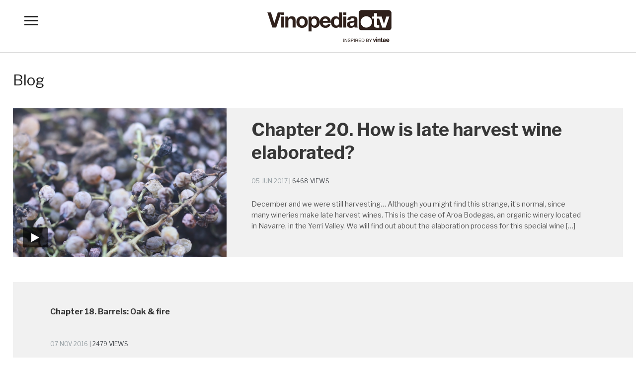

--- FILE ---
content_type: text/html; charset=UTF-8
request_url: https://www.vinopedia.tv/en/category/in-the-winery/trasiego/
body_size: 6625
content:
<!DOCTYPE html>
<html lang="en-US" prefix="og: http://ogp.me/ns#">
<head>
	<meta charset="UTF-8">
	<meta name="viewport" content="width=device-width, initial-scale=1.0">
	<link rel="profile" href="http://gmpg.org/xfn/11">
	<link rel="pingback" href="https://www.vinopedia.tv/xmlrpc.php">

	<title>Racking archivos - Vinopedia.tv</title>
<meta name='robots' content='max-image-preview:large' />

<!-- This site is optimized with the Yoast SEO plugin v5.6.1 - https://yoast.com/wordpress/plugins/seo/ -->
<link rel="canonical" href="https://www.vinopedia.tv/en/category/elaboracion/trasiego/" />
<meta property="og:locale" content="en_US" />
<meta property="og:type" content="object" />
<meta property="og:title" content="Racking archivos - Vinopedia.tv" />
<meta property="og:url" content="https://www.vinopedia.tv/en/category/elaboracion/trasiego/" />
<meta property="og:site_name" content="Vinopedia.tv" />
<meta name="twitter:card" content="summary" />
<meta name="twitter:title" content="Racking archivos - Vinopedia.tv" />
<script type='application/ld+json'>{"@context":"http:\/\/schema.org","@type":"WebSite","@id":"#website","url":"https:\/\/www.vinopedia.tv\/en\/","name":"Vinopedia.tv","potentialAction":{"@type":"SearchAction","target":"https:\/\/www.vinopedia.tv\/en\/?s={search_term_string}","query-input":"required name=search_term_string"}}</script>
<!-- / Yoast SEO plugin. -->

<link rel='dns-prefetch' href='//cdn.knightlab.com' />
<link rel='dns-prefetch' href='//unpkg.com' />
<link rel='dns-prefetch' href='//fonts.googleapis.com' />
<link rel='dns-prefetch' href='//maxcdn.bootstrapcdn.com' />
<link rel="alternate" type="application/rss+xml" title="Vinopedia.tv &raquo; Feed" href="https://www.vinopedia.tv/en/feed/" />
<link rel="alternate" type="application/rss+xml" title="Vinopedia.tv &raquo; Comments Feed" href="https://www.vinopedia.tv/en/comments/feed/" />
<link rel="alternate" type="application/rss+xml" title="Vinopedia.tv &raquo; Racking Category Feed" href="https://www.vinopedia.tv/en/category/elaboracion/trasiego/feed/" />
<style id='wp-img-auto-sizes-contain-inline-css' type='text/css'>
img:is([sizes=auto i],[sizes^="auto," i]){contain-intrinsic-size:3000px 1500px}
/*# sourceURL=wp-img-auto-sizes-contain-inline-css */
</style>
<style id='wp-emoji-styles-inline-css' type='text/css'>

	img.wp-smiley, img.emoji {
		display: inline !important;
		border: none !important;
		box-shadow: none !important;
		height: 1em !important;
		width: 1em !important;
		margin: 0 0.07em !important;
		vertical-align: -0.1em !important;
		background: none !important;
		padding: 0 !important;
	}
/*# sourceURL=wp-emoji-styles-inline-css */
</style>
<style id='wp-block-library-inline-css' type='text/css'>
:root{--wp-block-synced-color:#7a00df;--wp-block-synced-color--rgb:122,0,223;--wp-bound-block-color:var(--wp-block-synced-color);--wp-editor-canvas-background:#ddd;--wp-admin-theme-color:#007cba;--wp-admin-theme-color--rgb:0,124,186;--wp-admin-theme-color-darker-10:#006ba1;--wp-admin-theme-color-darker-10--rgb:0,107,160.5;--wp-admin-theme-color-darker-20:#005a87;--wp-admin-theme-color-darker-20--rgb:0,90,135;--wp-admin-border-width-focus:2px}@media (min-resolution:192dpi){:root{--wp-admin-border-width-focus:1.5px}}.wp-element-button{cursor:pointer}:root .has-very-light-gray-background-color{background-color:#eee}:root .has-very-dark-gray-background-color{background-color:#313131}:root .has-very-light-gray-color{color:#eee}:root .has-very-dark-gray-color{color:#313131}:root .has-vivid-green-cyan-to-vivid-cyan-blue-gradient-background{background:linear-gradient(135deg,#00d084,#0693e3)}:root .has-purple-crush-gradient-background{background:linear-gradient(135deg,#34e2e4,#4721fb 50%,#ab1dfe)}:root .has-hazy-dawn-gradient-background{background:linear-gradient(135deg,#faaca8,#dad0ec)}:root .has-subdued-olive-gradient-background{background:linear-gradient(135deg,#fafae1,#67a671)}:root .has-atomic-cream-gradient-background{background:linear-gradient(135deg,#fdd79a,#004a59)}:root .has-nightshade-gradient-background{background:linear-gradient(135deg,#330968,#31cdcf)}:root .has-midnight-gradient-background{background:linear-gradient(135deg,#020381,#2874fc)}:root{--wp--preset--font-size--normal:16px;--wp--preset--font-size--huge:42px}.has-regular-font-size{font-size:1em}.has-larger-font-size{font-size:2.625em}.has-normal-font-size{font-size:var(--wp--preset--font-size--normal)}.has-huge-font-size{font-size:var(--wp--preset--font-size--huge)}.has-text-align-center{text-align:center}.has-text-align-left{text-align:left}.has-text-align-right{text-align:right}.has-fit-text{white-space:nowrap!important}#end-resizable-editor-section{display:none}.aligncenter{clear:both}.items-justified-left{justify-content:flex-start}.items-justified-center{justify-content:center}.items-justified-right{justify-content:flex-end}.items-justified-space-between{justify-content:space-between}.screen-reader-text{border:0;clip-path:inset(50%);height:1px;margin:-1px;overflow:hidden;padding:0;position:absolute;width:1px;word-wrap:normal!important}.screen-reader-text:focus{background-color:#ddd;clip-path:none;color:#444;display:block;font-size:1em;height:auto;left:5px;line-height:normal;padding:15px 23px 14px;text-decoration:none;top:5px;width:auto;z-index:100000}html :where(.has-border-color){border-style:solid}html :where([style*=border-top-color]){border-top-style:solid}html :where([style*=border-right-color]){border-right-style:solid}html :where([style*=border-bottom-color]){border-bottom-style:solid}html :where([style*=border-left-color]){border-left-style:solid}html :where([style*=border-width]){border-style:solid}html :where([style*=border-top-width]){border-top-style:solid}html :where([style*=border-right-width]){border-right-style:solid}html :where([style*=border-bottom-width]){border-bottom-style:solid}html :where([style*=border-left-width]){border-left-style:solid}html :where(img[class*=wp-image-]){height:auto;max-width:100%}:where(figure){margin:0 0 1em}html :where(.is-position-sticky){--wp-admin--admin-bar--position-offset:var(--wp-admin--admin-bar--height,0px)}@media screen and (max-width:600px){html :where(.is-position-sticky){--wp-admin--admin-bar--position-offset:0px}}

/*# sourceURL=wp-block-library-inline-css */
</style>
<style id='classic-theme-styles-inline-css' type='text/css'>
/*! This file is auto-generated */
.wp-block-button__link{color:#fff;background-color:#32373c;border-radius:9999px;box-shadow:none;text-decoration:none;padding:calc(.667em + 2px) calc(1.333em + 2px);font-size:1.125em}.wp-block-file__button{background:#32373c;color:#fff;text-decoration:none}
/*# sourceURL=/wp-includes/css/classic-themes.min.css */
</style>
<link rel='stylesheet' id='front-estilos-css' href='https://www.vinopedia.tv/wp-content/plugins/asesor-cookies-para-la-ley-en-espana/html/front/estilos.css?ver=6.9' type='text/css' media='all' />
<link rel='stylesheet' id='cptch_stylesheet-css' href='https://www.vinopedia.tv/wp-content/plugins/captcha/css/front_end_style.css?ver=4.3.6' type='text/css' media='all' />
<link rel='stylesheet' id='dashicons-css' href='https://www.vinopedia.tv/wp-includes/css/dashicons.min.css?ver=6.9' type='text/css' media='all' />
<link rel='stylesheet' id='cptch_desktop_style-css' href='https://www.vinopedia.tv/wp-content/plugins/captcha/css/desktop_style.css?ver=4.3.6' type='text/css' media='all' />
<link rel='stylesheet' id='contact-form-7-css' href='https://www.vinopedia.tv/wp-content/plugins/contact-form-7/includes/css/styles.css?ver=4.9' type='text/css' media='all' />
<link rel='stylesheet' id='qts_front_styles-css' href='https://www.vinopedia.tv/wp-content/plugins/qtranslate-slug/assets/css/qts-default.css?ver=6.9' type='text/css' media='all' />
<link rel='stylesheet' id='wpz-shortcodes-css' href='https://www.vinopedia.tv/wp-content/themes/videobox/functions/wpzoom/assets/css/shortcodes.css?ver=6.9' type='text/css' media='all' />
<link rel='stylesheet' id='zoom-font-awesome-css' href='https://www.vinopedia.tv/wp-content/themes/videobox/functions/wpzoom/assets/css/font-awesome.min.css?ver=6.9' type='text/css' media='all' />
<link rel='stylesheet' id='videobox-google-fonts-css' href='//fonts.googleapis.com/css?family=Libre+Franklin%3Aregular%2Citalic%2C700%26subset%3Dlatin%2C&#038;ver=6.9' type='text/css' media='all' />
<link rel='stylesheet' id='videobox-style-css' href='https://www.vinopedia.tv/wp-content/themes/videobox/style.css?ver=6.9' type='text/css' media='all' />
<link rel='stylesheet' id='media-queries-css' href='https://www.vinopedia.tv/wp-content/themes/videobox/css/media-queries.css?ver=1.0.2' type='text/css' media='all' />
<link rel='stylesheet' id='videobox-google-font-default-css' href='//fonts.googleapis.com/css?family=Libre+Franklin%3A400%2C400i%2C600%2C600i%2C700%2C700i&#038;subset=latin-ext&#038;ver=6.9' type='text/css' media='all' />
<link rel='stylesheet' id='owl.carousel.min.css-css' href='https://www.vinopedia.tv/wp-content/themes/videobox/dewenir/libraries/owl-carousel/owl.carousel.min.css?ver=6.9' type='text/css' media='all' />
<link rel='stylesheet' id='colorbox.css-css' href='https://www.vinopedia.tv/wp-content/themes/videobox/dewenir/libraries/colorbox/colorbox.css?ver=6.9' type='text/css' media='all' />
<link rel='stylesheet' id='load-fa-css' href='https://maxcdn.bootstrapcdn.com/font-awesome/4.6.3/css/font-awesome.min.css?ver=6.9' type='text/css' media='all' />
<link rel='stylesheet' id='timeline.css-css' href='https://www.vinopedia.tv/wp-content/themes/videobox/dewenir/libraries/timelineJs/timeline.css?ver=6.9' type='text/css' media='all' />
<link rel='stylesheet' id='animate.css-css' href='https://www.vinopedia.tv/wp-content/themes/videobox/dewenir/libraries/animate.css?ver=6.9' type='text/css' media='all' />
<link rel='stylesheet' id='dewenir.css-css' href='https://www.vinopedia.tv/wp-content/themes/videobox/dewenir/dewenir.css?ver=6.9' type='text/css' media='all' />
<link rel='stylesheet' id='wp_listings-css' href='https://www.vinopedia.tv/wp-content/plugins/wp-listings/includes/css/wp-listings.css' type='text/css' media='all' />
<link rel='stylesheet' id='wp_listings_widgets-css' href='https://www.vinopedia.tv/wp-content/plugins/wp-listings/includes/css/wp-listings-widgets.css' type='text/css' media='all' />
<link rel='stylesheet' id='socicon-css' href='https://www.vinopedia.tv/wp-content/plugins/social-icons-widget-by-wpzoom/assets/css/socicon.css?ver=20170209' type='text/css' media='all' />
<link rel='stylesheet' id='genericons-css' href='https://www.vinopedia.tv/wp-content/plugins/social-icons-widget-by-wpzoom/assets/css/genericons.css?ver=20170209' type='text/css' media='all' />
<link rel='stylesheet' id='fontawesome-css' href='https://www.vinopedia.tv/wp-content/plugins/social-icons-widget-by-wpzoom/assets/css/font-awesome.min.css?ver=20170209' type='text/css' media='all' />
<link rel='stylesheet' id='wzslider-css' href='https://www.vinopedia.tv/wp-content/themes/videobox/functions/wpzoom/assets/css/wzslider.css?ver=6.9' type='text/css' media='all' />
<link rel='stylesheet' id='wpzoom-custom-css' href='https://www.vinopedia.tv/wp-content/themes/videobox/custom.css?ver=6.9' type='text/css' media='all' />
<link rel='stylesheet' id='malinky-ajax-pagination-css' href='https://www.vinopedia.tv/wp-content/plugins/malinky-ajax-pagination/css/style.css' type='text/css' media='all' />
<script type="text/javascript" src="https://www.vinopedia.tv/wp-includes/js/jquery/jquery.min.js?ver=3.7.1" id="jquery-core-js"></script>
<script type="text/javascript" src="https://www.vinopedia.tv/wp-includes/js/jquery/jquery-migrate.min.js?ver=3.4.1" id="jquery-migrate-js"></script>
<script type="text/javascript" id="front-principal-js-extra">
/* <![CDATA[ */
var cdp_cookies_info = {"url_plugin":"https://www.vinopedia.tv/wp-content/plugins/asesor-cookies-para-la-ley-en-espana/plugin.php","url_admin_ajax":"https://www.vinopedia.tv/wp-admin/admin-ajax.php","comportamiento":"aceptar","posicion":"inferior","layout":"ventana"};
//# sourceURL=front-principal-js-extra
/* ]]> */
</script>
<script type="text/javascript" src="https://www.vinopedia.tv/wp-content/plugins/asesor-cookies-para-la-ley-en-espana/html/front/principal.js?ver=6.9" id="front-principal-js"></script>
<link rel="https://api.w.org/" href="https://www.vinopedia.tv/en/wp-json/" /><link rel="alternate" title="JSON" type="application/json" href="https://www.vinopedia.tv/en/wp-json/wp/v2/categories/346" /><link rel="EditURI" type="application/rsd+xml" title="RSD" href="https://www.vinopedia.tv/xmlrpc.php?rsd" />
<meta name="generator" content="WordPress 6.9" />
<meta name="generator" content="qTranslate-X 3.4.6.8" />
<link hreflang="x-default" href="https://www.vinopedia.tv/category/elaboracion/trasiego/" rel="alternate" />
<link hreflang="es" href="https://www.vinopedia.tv/category/elaboracion/trasiego/" rel="alternate" />
<link hreflang="en" href="https://www.vinopedia.tv/en/category/elaboracion/trasiego/" rel="alternate" />
<!-- WPZOOM Theme / Framework -->
<meta name="generator" content="VideoBox 1.0.2" />
<meta name="generator" content="WPZOOM Framework 1.6.2" />

<!-- Begin Theme Custom CSS -->
<style type="text/css" id="videobox-custom-css">
a, .slides li .entry-meta a, .slides li .entry-meta a, .cat-links a{color:#828282;}.navbar-toggle:hover .icon-bar{background:#828282;}.main-menu a:hover, #pageslide .panel .widget.widget_nav_menu ul.menu li a:hover, #pageslide .panel .widget.widget_nav_menu ul.menu li a:active{color:#828282;}.navbar-nav .current-menu-item a, .navbar-nav .current_page_item a, .navbar-nav .current-menu-parent a, .navbar-nav .current_page_parent a, #pageslide .panel .widget.widget_nav_menu ul.menu li.current-menu-item a{color:#828282;}.entry-header .entry-cover-overlay{background-color:#000000;opacity:0.5;}
</style>
<!-- End Theme Custom CSS -->
<style type="text/css">.recentcomments a{display:inline !important;padding:0 !important;margin:0 !important;}</style></head>


<body class="archive category category-trasiego-elaboracion category-346 wp-theme-videobox archive- en" >

<div class="page-wrap">

	<h1>Category / <strong style="color:#fb6540">Racking</strong></h1>
	
		<div id="pageslide">
			<div id="slideNav" class="panel">

				<a href="#" class="closeBtn"></a>

				
<div id="sidebar" class="site-sidebar">

    <div class="widget widget_search" id="search-5"><form method="get" id="searchform" action="https://www.vinopedia.tv/en/">
	<input type="search" class="sb-search-input" placeholder="Search"  name="s" id="s" />
    <input type="submit" id="searchsubmit" class="sb-search-submit" value="&#xe903;" alt="Search" />
</form><div class="clear"></div></div><div class="widget widget_nav_menu" id="nav_menu-3"><div class="menu-main-container"><ul id="menu-main" class="menu"><li id="menu-item-5730" class="menu-item menu-item-type-custom menu-item-object-custom menu-item-home menu-item-5730"><a href="http://www.vinopedia.tv/en/">Home</a></li>
<li id="menu-item-5858" class="menu-item menu-item-type-post_type menu-item-object-page menu-item-5858"><a href="https://www.vinopedia.tv/en/about-us/">What is vinopedia</a></li>
<li id="menu-item-5875" class="menu-item menu-item-type-post_type menu-item-object-page menu-item-5875"><a href="https://www.vinopedia.tv/en/chapters/">Chapters</a></li>
<li id="menu-item-5849" class="menu-item menu-item-type-post_type_archive menu-item-object-blogs menu-item-5849"><a href="https://www.vinopedia.tv/en/blogs/">Blog</a></li>
<li id="menu-item-5859" class="menu-item menu-item-type-custom menu-item-object-custom menu-item-has-children menu-item-5859"><a href="#">What would you want to know about wine?</a>
<ul class="sub-menu">
	<li id="menu-item-5853" class="menu-item menu-item-type-post_type menu-item-object-page menu-item-5853"><a href="https://www.vinopedia.tv/en/ask-about-wine/">Ask about wine</a></li>
	<li id="menu-item-5854" class="menu-item menu-item-type-post_type menu-item-object-page menu-item-5854"><a href="https://www.vinopedia.tv/en/wine-step-by-step/">Wine step by step</a></li>
	<li id="menu-item-5851" class="menu-item menu-item-type-post_type menu-item-object-page menu-item-5851"><a href="https://www.vinopedia.tv/en/in-the-vineyard/">12 months in the vineyard</a></li>
	<li id="menu-item-5852" class="menu-item menu-item-type-post_type menu-item-object-page menu-item-5852"><a href="https://www.vinopedia.tv/en/in-the-winery/">12 months in the warehouse</a></li>
</ul>
</li>
<li id="menu-item-5729" class="menu-item menu-item-type-post_type menu-item-object-page menu-item-5729"><a href="https://www.vinopedia.tv/en/contact/">Contact us</a></li>
<li id="menu-item-5728" class="qtranxs-lang-menu qtranxs-lang-menu-en menu-item menu-item-type-custom menu-item-object-custom menu-item-has-children menu-item-5728"><a href="#" title="English">Language&nbsp;<img src="https://www.vinopedia.tv/wp-content/plugins/qtranslate-x/flags/gb.png" alt="English" /></a>
<ul class="sub-menu">
	<li id="menu-item-5876" class="qtranxs-lang-menu-item qtranxs-lang-menu-item-es menu-item menu-item-type-custom menu-item-object-custom menu-item-5876"><a href="https://www.vinopedia.tv/es/category/elaboracion/trasiego/" title="Español"><img src="https://www.vinopedia.tv/wp-content/plugins/qtranslate-x/flags/es.png" alt="Español" />&nbsp;Español</a></li>
	<li id="menu-item-5877" class="qtranxs-lang-menu-item qtranxs-lang-menu-item-en menu-item menu-item-type-custom menu-item-object-custom menu-item-5877"><a href="https://www.vinopedia.tv/en/category/elaboracion/trasiego/" title="English"><img src="https://www.vinopedia.tv/wp-content/plugins/qtranslate-x/flags/gb.png" alt="English" />&nbsp;English</a></li>
</ul>
</li>
</ul></div><div class="clear"></div></div><div class="widget zoom-social-icons-widget" id="zoom-social-icons-widget-2"><p class="title titlesidebar">Follow us</p>
		
		<ul class="zoom-social-icons-list zoom-social-icons-list--without-canvas zoom-social-icons-list--rounded zoom-social-icons-list--no-labels">

			
								<li class="zoom-social_icons-list__item">
					<a class="zoom-social_icons-list__link"
					   href="https://www.facebook.com/vinopediatv/"
						target="_blank"					>
																								<span class="zoom-social_icons-list-span socicon socicon-facebook"
							data-hover-rule="color" data-hover-color="#3b5998"							  style="color : #3b5998; font-size: 20px; padding:5px"
						></span>

											</a>
				</li>

			
								<li class="zoom-social_icons-list__item">
					<a class="zoom-social_icons-list__link"
					   href="https://twitter.com/vinopediatv"
						target="_blank"					>
																								<span class="zoom-social_icons-list-span socicon socicon-twitter"
							data-hover-rule="color" data-hover-color="#55acee"							  style="color : #55acee; font-size: 20px; padding:5px"
						></span>

											</a>
				</li>

			
								<li class="zoom-social_icons-list__item">
					<a class="zoom-social_icons-list__link"
					   href="https://www.instagram.com"
						target="_blank"					>
																								<span class="zoom-social_icons-list-span socicon socicon-instagram"
							data-hover-rule="color" data-hover-color="#E1306C"							  style="color : #E1306C; font-size: 20px; padding:5px"
						></span>

											</a>
				</li>

			
		</ul>

		<div class="clear"></div></div><div class="widget widget_text" id="text-13"><p class="title titlesidebar">Vinopedia.tv</p>			<div class="textwidget">Vinopedia.tv is born from the belief that the more we know something, the more we will be able to enjoy it. For this reason, in this portal, we want to talk about wine in a simple and very accessible way.</div>
		<div class="clear"></div></div>
</div>
			</div>
		</div>

	
	<header class="site-header">

		<div class="inner-wrap">

			
			<div class="side-panel-btn  order-1">

				
					<a class="navbar-toggle" href="#slideNav">
						<span class="sr-only">Toggle sidebar &amp; navigation</span>
						<span class="icon-bar"></span>
						<span class="icon-bar"></span>
						<span class="icon-bar"></span>
					</a>

				
			</div><!-- .side-panel-btn -->

			<div class="main-menu hidden order-1">

				
			</div><!-- .main-menu -->

			<div class="navbar-brand  order-2">
				
				<a href="https://www.vinopedia.tv/en" title="El vino como nunca lo has visto">

					<img src="http://www.vinopedia.tv/wp-content/uploads/2017/02/logo-1.jpg" alt="Vinopedia.tv" width="250" height="65">
				</a>

				
			</div><!-- .navbar-brand -->

			<div class="search-btn hidden order-3">

				<div id="sb-search" class="sb-search">
					<form method="get" id="searchform" action="https://www.vinopedia.tv/en/">
	<input type="search" class="sb-search-input" placeholder="Search"  name="s" id="s" />
    <input type="submit" id="searchsubmit" class="sb-search-submit" value="&#xe903;" alt="Search" />
</form>				</div>

			</div><!-- .search-btn -->

		</div>

	</header><!-- .site-header -->
<div class="header-archive">

	<div class="inner-wrap">

		<div class="header-archive-wrap">

			
			<h2>Blog</h2>
			
			
		</div>

	</div>

</div>

<div class="inner-wrap">

	<main id="main" class="site-main" role="main">

		
		
					<div class="firstPost recent-posts">
						

  

<article id="post-6114" data-comments="0" class="post-6114 post type-post status-publish format-video has-post-thumbnail hentry category-blanco category-blancos category-crianza category-crianza-elaboracion category-crianzas-del-vino category-descube category-despalillado-elaboracion category-sin-categoria category-en-la-bodega category-fermentacion-alcoholica category-prensado category-trasiego category-trasiego-elaboracion category-vendimia category-vino tag-aroa-bodegas tag-elaboracion-de-vino tag-late-harvest tag-navarra tag-sweet-wine tag-venmidmia-tardia tag-vino-dulce tag-yerri post_format-post-format-video wpz-has-embed-code">

    <div class="post-thumb">
        <a href="https://www.vinopedia.tv/en/capitulo-20-como-se-elabora-un-vino-de-vendimia-tardia/" title="Chapter 20. How is late harvest wine elaborated?">
    
        
                                <div class="bg-recentpost" style="background: url(https://www.vinopedia.tv/wp-content/uploads/2017/06/Cap-20.jpg);">

        <img width="384" height="216" src="https://www.vinopedia.tv/wp-content/uploads/2017/06/Cap-20-384x216.jpg" class="attachment-loop size-loop wp-post-image" alt="" decoding="async" fetchpriority="high" srcset="https://www.vinopedia.tv/wp-content/uploads/2017/06/Cap-20-384x216.jpg 384w, https://www.vinopedia.tv/wp-content/uploads/2017/06/Cap-20-300x169.jpg 300w, https://www.vinopedia.tv/wp-content/uploads/2017/06/Cap-20-768x432.jpg 768w, https://www.vinopedia.tv/wp-content/uploads/2017/06/Cap-20-1024x576.jpg 1024w, https://www.vinopedia.tv/wp-content/uploads/2017/06/Cap-20-98x55.jpg 98w, https://www.vinopedia.tv/wp-content/uploads/2017/06/Cap-20-1060x596.jpg 1060w, https://www.vinopedia.tv/wp-content/uploads/2017/06/Cap-20-600x338.jpg 600w, https://www.vinopedia.tv/wp-content/uploads/2017/06/Cap-20-1800x1013.jpg 1800w, https://www.vinopedia.tv/wp-content/uploads/2017/06/Cap-20.jpg 1920w" sizes="(max-width: 384px) 100vw, 384px" />                </div>
            
        </a>
    </div>

    <section class="entry-body">
        <div class="entry-meta">

            <h3 class="entry-title"><a href="https://www.vinopedia.tv/en/capitulo-20-como-se-elabora-un-vino-de-vendimia-tardia/" rel="bookmark">Chapter 20. How is late harvest wine elaborated?</a></h3>            
            <div class="infoVideo">
                                    <div class="datosInfoVideo">
                    <div class="nombreAutorInfoVideo">
                        <span class="cat-links"></span>
                    </div>
                    <div class="fechaInfoVideo">

                        
                        <div class="meta_views"><span class="fecha">05 JUN 2017</span> | 6468 views</div>                    </div>                        
                </div>                    
            </div>
            <div class="contenidoVideo">
                <p>December and we were still harvesting&#8230; Although you might find this strange, it&#8217;s normal, since many wineries make late harvest wines. This is the case of Aroa Bodegas, an organic winery located in Navarre, in the Yerri Valley. We will find out about the elaboration process for this special wine [&hellip;]</p>
            </div>
         </div>

        <p>December and we were still harvesting&#8230; Although you might find this strange, it&#8217;s normal, since many wineries make late harvest wines. This is the case of Aroa Bodegas, an organic winery located in Navarre, in the Yerri Valley. We will find out about the elaboration process for this special wine [&hellip;]</p>

    </section>

    <div class="clearfix"></div>

</article><!-- #post-6114 -->					</div>

					

		<section class="recent-posts" id="recent-posts">

				

  

<article id="post-5715" data-comments="0" class="post-5715 post type-post status-publish format-video has-post-thumbnail hentry category-barricas category-coupages category-crianza-elaboracion category-crianza category-crianzas-del-vino category-trasiego-elaboracion post_format-post-format-video wpz-has-embed-code">

    <div class="post-thumb">
        <a href="https://www.vinopedia.tv/en/chapter-18-barrels-oak-and-fire/" title="Chapter 18. Barrels: Oak &#038; fire">
    
        
                                <div class="bg-recentpost" style="background: url(https://www.vinopedia.tv/wp-content/uploads/2016/11/Cap.-18-Barricas-Roble-y-fuego.jpg);">

        <img width="384" height="216" src="https://www.vinopedia.tv/wp-content/uploads/2016/11/Cap.-18-Barricas-Roble-y-fuego-384x216.jpg" class="attachment-loop size-loop wp-post-image" alt="" decoding="async" srcset="https://www.vinopedia.tv/wp-content/uploads/2016/11/Cap.-18-Barricas-Roble-y-fuego-384x216.jpg 384w, https://www.vinopedia.tv/wp-content/uploads/2016/11/Cap.-18-Barricas-Roble-y-fuego-300x169.jpg 300w, https://www.vinopedia.tv/wp-content/uploads/2016/11/Cap.-18-Barricas-Roble-y-fuego-768x432.jpg 768w, https://www.vinopedia.tv/wp-content/uploads/2016/11/Cap.-18-Barricas-Roble-y-fuego-1024x576.jpg 1024w, https://www.vinopedia.tv/wp-content/uploads/2016/11/Cap.-18-Barricas-Roble-y-fuego-98x55.jpg 98w, https://www.vinopedia.tv/wp-content/uploads/2016/11/Cap.-18-Barricas-Roble-y-fuego-1060x596.jpg 1060w, https://www.vinopedia.tv/wp-content/uploads/2016/11/Cap.-18-Barricas-Roble-y-fuego-600x338.jpg 600w, https://www.vinopedia.tv/wp-content/uploads/2016/11/Cap.-18-Barricas-Roble-y-fuego-1800x1013.jpg 1800w, https://www.vinopedia.tv/wp-content/uploads/2016/11/Cap.-18-Barricas-Roble-y-fuego.jpg 1920w" sizes="(max-width: 384px) 100vw, 384px" />                </div>
            
        </a>
    </div>

    <section class="entry-body">
        <div class="entry-meta">

            <h3 class="entry-title"><a href="https://www.vinopedia.tv/en/chapter-18-barrels-oak-and-fire/" rel="bookmark">Chapter 18. Barrels: Oak &#038; fire</a></h3>            
            <div class="infoVideo">
                                    <div class="datosInfoVideo">
                    <div class="nombreAutorInfoVideo">
                        <span class="cat-links"></span>
                    </div>
                    <div class="fechaInfoVideo">

                        
                        <div class="meta_views"><span class="fecha">07 NOV 2016</span> | 2479 views</div>                    </div>                        
                </div>                    
            </div>
            <div class="contenidoVideo">
                <p>We are starting our second season, in which we are going to present the different elements that surround winemaking. We will start with the barrels, which are the containers where the wine “rests” for a large part of its stay in the winery. In order to show you how they [&hellip;]</p>
            </div>
         </div>

        <p>We are starting our second season, in which we are going to present the different elements that surround winemaking. We will start with the barrels, which are the containers where the wine “rests” for a large part of its stay in the winery. In order to show you how they [&hellip;]</p>

    </section>

    <div class="clearfix"></div>

</article><!-- #post-5715 -->	

		</section><!-- .recent-posts -->

				<div class="navigation"></div>
			
	</main><!-- .site-main -->

</div><!-- /.inner-wrap -->

    <div class="menuElaboracionVino">
        <div class="inner-wrap">
            <h2>What would you want to know about wine?</h2>
            
                <section class="site-widgetized-section section-footer">
                    <div class="widgets clearfix">

                        <div class="widget widget_text" id="text-9"><h3 class="title">The wine step by step</h3>			<div class="textwidget"><div class="group groupVinoPasoPaso">
	<a href="/wine-step-by-step/">
		<span class="image"></span>
		<p class="titulo">The wine step by step</p>
		<p class="subtitulo">Know in detail the process of making a white, rosé or red wine.</p>
	</a>
</div></div>
		<div class="clear"></div></div><div class="widget widget_text" id="text-10"><h3 class="title">Ask the team Vinopedia</h3>			<div class="textwidget"><div class="group groupQueQuieresSaber">
	<a href="/ask-about-wine/">
		<span class="image"></span>
		<p class="titulo">Ask the team Vinopedia</p>
		<p class="subtitulo">Our experts answer your questions about vineyard care or processing.</p>
	</a>
</div></div>
		<div class="clear"></div></div><div class="widget widget_text" id="text-11"><h3 class="title">12 months in the vineyard</h3>			<div class="textwidget"><div class="group groupVinaBodega">
	<a href="/in-the-vineyard/">
		<span class="image"></span>
		<p class="titulo">12 months in the vineyard</p>
		<p class="subtitulo">The vegetative cycle of the vineyard explained month by month in our videos.</p>
	</a>
</div></div>
		<div class="clear"></div></div><div class="widget widget_text" id="text-12"><h3 class="title">12 months in the warehouse</h3>			<div class="textwidget"><div class="group groupVinaBodega">
	<a href="/in-the-winery/">
		<span class="image"></span>
		<p class="titulo">12 months in the warehouse</p>
		<p class="subtitulo">Learn how is the day-to-day of a winery for a whole year.</p>
	</a>
</div></div>
		<div class="clear"></div></div>
                    </div>
                </section>

                    </div>
    </div>

    <footer id="colophon" class="site-footer" role="contentinfo">
    
            
            <div class="site-social">
                <div class="inner-wrap">
                    <div class="module module-facebook">
                        <p class="title">Facebook</p>
                                            </div>

                    <div class="module module-twitter">
                        <p class="title">Twitter</p>
                       <p>Ha habido un problema.</p><p>Twitter ha devuelto el siguiente mensaje:</p><p><em>Could not authenticate you.</em></p>

--- FILE ---
content_type: text/css
request_url: https://www.vinopedia.tv/wp-content/themes/videobox/css/media-queries.css?ver=1.0.2
body_size: 1835
content:
/******************************************
* Media Queries (Responsive Design)
*******************************************/
/*
WARNING! DO NOT EDIT THIS FILE!

To make it easy to update your theme, you should not edit the styles in this file. Instead use
the custom.css file to add your styles. You can copy a style from this file and paste it in
custom.css and it will override the style in this file.

*/


@media screen and (max-width: 1400px) {


    .widget.carousel-slider,
    .site-widgetized-section .widgets .widget.carousel-slider {
        overflow: hidden;
    }

    .carousel-slider {
        margin-right: auto;
        margin-left: auto;
    }


    .carousel_widget_wrapper > .flickity-enabled {
        padding: 0 6%;
    }

    .carousel-slider .flickity-prev-next-button.previous {
        left: 1%;
    }

    .carousel-slider .flickity-prev-next-button.next {
        right: 1%;
    }
}

@media screen and (max-width: 1350px) {

    .inner-wrap {
        max-width: 96%;
    }

    .single-product .shop-wrapper {
        margin: 0 2%;
    }

    .slides li .slide-overlay {
        width: 80%;
    }

    .slides li h3 {
        font-size: 36px;
    }

}


@media (max-width: 1199px) {

    .single .site-main.post-with-thumbnail,
    .page .site-main.post-with-thumbnail {
        max-width: 85%;
    }



    .entry-cover .entry-info {
        max-width: 80%;
    }

    .page h1.entry-title,
    .single h1.entry-title {
        font-size: 40px;
    }

    #slider .slide {
        height: 500px;
    }


    .page #main, .single #main {
        width: 67%;
    }

    .page #pp-sidebar, .single #pp-sidebar {
        width: 30%;
    }

    #commentform .comment-notes { display: none; }

}
@media screen and (max-width: 1200px) {

    .site-header > .inner-wrap {
        width: auto;
    }


    .slides li .slide-header {
        left: 30px;
    }

}


@media screen and (max-width: 1050px) {

    .entry-title {
        font-size: 20px;
    }

    .section-single {
        padding: 30px 5% 10px;
    }

    .prevnext a {
        font-size: 18px;
    }

    .single .entry-header.with-cover,
    .page .entry-header.with-cover {
        min-height: 450px;
    }

    .page .entry-header.with-cover .inner-wrap {
        padding: 0 8%;
    }
}


@media (min-width: 980px) {

    .navbar-header .navbar-toggle {
        display: none;
    }

    #menu-top-slide {
        display: none !important;
    }

    #menu-main-slide {
        display: none !important
    }

}


@media screen and (max-width: 979px) {


    .page #main, .single #main {
        width: 100%;
        float: none;
    }

    .page #pp-sidebar, .single #pp-sidebar {
        width: 100%;
        max-width: 85%;
        margin-left: auto;
        margin-right: auto;
        float: none;
    }

    .widget.related_posts ul li {
        max-width: 384px;
    }

    header .menu-top-container {
        text-indent: -9999px;
        height: 0;
    }

    header .menu-main-container {
        text-indent: -9999px;
        height: 0;
    }

    .menu-top-container.mm-menu {
        text-indent: 0;
        height: 100%;
    }

    .menu-main-container.mm-menu {
        text-indent: 0;
        height: 100%;
    }

    #navbar-top,
    #navbar-main {
        display: none;
    }

    .menu-main-container.mm-menu {
        text-indent: 0;
        height: 100%;
    }

    .main-navbar {
        padding: 0;
    }

    #navbar-main {
        display: none
    }

    .slides li .entry-excerpt {
        display: none;
    }

    .slides li h3 {
        font-size: 26px;
    }

    .slides li .entry-meta,
    .slides li .cat-links a {
        font-size: 16px;
    }


    .widget .title,
    .section-title {
        font-size: 22px;
    }


    .flickity-prev-next-button {
        height: 30px;
        width: 30px;
    }
}



@media (max-width: 900px) {

    .entry-header .entry-cover-outer {
        min-height: 300px;
    }

    .recent-posts .post,
    .recent-posts .type-page {
        width: 48%;
        margin: 0 4% 40px 0;
    }

    .recent-posts > article:nth-of-type(3n+3) {
        margin-right: 4%;
    }

    .recent-posts > article:nth-of-type(2n+2) {
        margin-right: 0;
    }

    .recent-posts .post-thumb {
        background: none;
    }


}

@media screen and (max-width: 850px) {

    .single #main, .page #pp-sidebar, .single #pp-sidebar {
        float: none;
        width: 100%;
    }

}

@media screen and (max-width: 768px) {

    .main-menu {
        display: none;
    }

    .side-panel-btn {
        display: block !important;
    }

    .inner-wrap {
        max-width: 92%;
    }


    .single-product .shop-wrapper {
        margin: 0 3%;
    }

    #slider .slide {
        height: 400px;
    }

    .carousel-slider .item {
        margin: 0 2% 0 0;
        width: 48%;
    }

    .carousel-slider .flickity-enabled .item {
        display: inline-block;
        margin: 0 2% 0 0;
        width: 49%;
    }

    .single article,
    .page article {
        background: #fff;
        padding: 0 30px;
    }

    .page h1.entry-title,
    .single h1.entry-title {
        font-size: 30px;
    }


    .single #jp-relatedposts .jp-relatedposts-items-visual h4.jp-relatedposts-post-title {
        font-size: 18px;
        line-height: 1.4;
    }

    #respond .form_fields p {
        margin-bottom: 24px;
        width: 100%;
        float: none;
        padding-left: 0;
    }

    .form-allowed-tags {
        display: none
    }

    #comments > h3,
    #respond > h3 {
        font-size: 22px;
    }

    .site-widgetized-section .widgets {
        width: 100%;
        margin: 0 auto;
    }

    .footer-widgets {
        display: block;
    }

    .footer-widgets .column {
        width: 100% !important;
        display: block;
        border: none;
        margin-bottom: 40px;
    }

    .entry-content blockquote {
        font-size: 18px;
    }

    .single .author-description {
        overflow: visible;
    }

    .header-archive .section-title {
        font-size: 26px;
    }


    .single .entry-header.with-cover,
    .page .entry-header.with-cover {
        min-height: 350px;
    }

    .page .entry-header.with-cover .inner-wrap {
        padding: 0 10%;
    }

    .page .entry-cover h1.entry-title {
        bottom: 30px;
    }
}


@media screen and (max-width: 640px) {

    .page #main, .single #main {
        margin-top: 30px;
    }

    div.navigation {
        font-size: 14px;
    }

    .site-header > .inner-wrap .search-btn { display: none; }

    .navbar-brand h1 {
        font-size: 26px;
        margin-top: 10px;
    }

    .slides li h3 {
        font-size: 20px;
    }

    .slides li .entry-meta,
    .slides li .cat-links a {
        font-size: 14px;
    }

    #slider .slide {
        height: 300px;
    }

    .slides li .slide-header {
        width: 83%;
    }

    .slides li .entry-meta { margin: 0; }

    .slides li .cat-links { display: none; }

    .slides li .comments-link { display: none; }

    .flickity-prev-next-button.previous {
        left: 2%;
    }

    .flickity-prev-next-button.next {
        right: 2%;
    }


    #slider .slides-count { display: none; }

    .main-navbar {
        margin: 0;
    }

    .recent-posts .post {
        width: 100%;
        margin-right: 0;
    }

    .recent-posts > article:nth-of-type(3n+3) {
        margin-right: 0;
    }


    .recent-posts .post.wpz-has-embed-code .post-thumb::after, .recent-posts .post.format-video .post-thumb::after, .recent-posts .post.format-gallery .post-thumb::after {
        display: none;
    }

    .recent-posts .post-thumb {
        max-width: 35%;
        float: left;
        margin-right: 20px;
    }

    .recent-posts .entry-body > p {
        display: none;
    }

    .entry-title {
        font-size: 18px;
    }

    .meta_views {
        float: none;
    }

    .entry-header .entry-cover {
        min-height: 250px;
     }

    .single .site-main,
    .single .site-main.post-with-thumbnail,
    .page .site-main,
    .page .site-main.post-with-thumbnail {
        max-width: 90%;
    }

    .single article,
    .page article {
        padding: 0;
    }

    .single #jp-relatedposts {
        display: none !important;
    }


    .carousel_widget_wrapper > .flickity-enabled {
        padding: 0;
    }

    .carousel-slider .flickity-prev-next-button {
        display: none;
    }

    .carousel-slider .item {
        margin: 0;
        width: 80%;
    }

    .carousel-slider .flickity-enabled .item {
        margin: 0;
        width: 80%;
    }

    .carousel-slider .item .entry-title {
        font-size: 14px;
    }

    .carousel-slider .item .entry-date,
    .carousel-slider .item .entry-cats {
        display: none;
    }

    .site-info {
        font-size: 14px;
        text-align: center;
    }

    .site-info p.left {
        float: none;
        margin-bottom: 5px;
    }

    .site-info p.right {
        float: none;
    }

    .entry-header .entry-cover-outer {
        min-height: 263px;
    }

    .author_links a {
        display: block;
        margin-bottom: 5px;
    }


    .single .entry-header.with-cover,
    .page .entry-header.with-cover {
        min-height: 250px;
    }

    .page .entry-header.with-cover .inner-wrap {
        padding: 0 5%;
    }


    .archive .recent-posts .post {
        background: none;
        padding: 0;
        width: 100%;
        display: block;
        margin: 0 0 40px;
    }

    .archive .recent-posts .post .entry-body > p {
        display: none;
    }

    .entry-meta { font-size: 12px; }

    .recent-posts .cat-links { display: none; }

}


--- FILE ---
content_type: text/css
request_url: https://www.vinopedia.tv/wp-content/themes/videobox/dewenir/libraries/timelineJs/timeline.css?ver=6.9
body_size: 9074
content:
.tl-storyjs div * {
    -webkit-box-sizing: content-box;
    -moz-box-sizing: content-box;
    box-sizing: content-box
}
.tl-storyjs .active,
.tl-storyjs .caption,
.tl-storyjs .content-container,
.tl-storyjs .credit,
.tl-storyjs .date,
.tl-storyjs .dot,
.tl-storyjs .era,
.tl-storyjs .flag,
.tl-storyjs .line,
.tl-storyjs .major,
.tl-storyjs .map,
.tl-storyjs .marker,
.tl-storyjs .media,
.tl-storyjs .message,
.tl-storyjs .minor,
.tl-storyjs .slider,
.tl-storyjs .start,
.tl-storyjs .text,
.tl-storyjs .time,
.tl-storyjs .title,
.tl-storyjs .tl-container,
.tl-storyjs .tl-feature,
.tl-storyjs .tl-feedback,
.tl-storyjs .tl-navigation,
.tl-storyjs .tl-slider,
.tl-storyjs .toolbar,
.tl-storyjs a,
.tl-storyjs abbr,
.tl-storyjs acronym,
.tl-storyjs address,
.tl-storyjs blockquote,
.tl-storyjs button,
.tl-storyjs caption,
.tl-storyjs cite,
.tl-storyjs code,
.tl-storyjs dd,
.tl-storyjs del,
.tl-storyjs dfn,
.tl-storyjs dl,
.tl-storyjs dt,
.tl-storyjs em,
.tl-storyjs fieldset,
.tl-storyjs form,
.tl-storyjs h1,
.tl-storyjs h2,
.tl-storyjs h3,
.tl-storyjs h4,
.tl-storyjs h5,
.tl-storyjs h6,
.tl-storyjs img,
.tl-storyjs label,
.tl-storyjs legend,
.tl-storyjs li,
.tl-storyjs ol,
.tl-storyjs p,
.tl-storyjs pre,
.tl-storyjs q,
.tl-storyjs s,
.tl-storyjs samp,
.tl-storyjs small,
.tl-storyjs strike,
.tl-storyjs strong,
.tl-storyjs sub,
.tl-storyjs sup,
.tl-storyjs table,
.tl-storyjs tbody,
.tl-storyjs td,
.tl-storyjs tfoot,
.tl-storyjs th,
.tl-storyjs thead,
.tl-storyjs tr,
.tl-storyjs tt,
.tl-storyjs ul,
.tl-storyjs var {
    margin: 0;
    padding: 0;
    border: 0;
    font-weight: 400;
    font-style: normal;
    font-size: 100%;
    line-height: 1;
    font-family: inherit;
    width: auto;
    float: none
}
.tl-storyjs h1,
.tl-storyjs h2,
.tl-storyjs h3,
.tl-storyjs h4,
.tl-storyjs h5,
.tl-storyjs h6 {
    clear: none
}
.tl-storyjs table {
    border-collapse: collapse;
    border-spacing: 0
}
.tl-storyjs ol,
.tl-storyjs ul {
    list-style: none
}
.tl-storyjs blockquote:after,
.tl-storyjs blockquote:before,
.tl-storyjs q:after,
.tl-storyjs q:before {
    content: ""
}
.tl-storyjs a:focus {
    outline: thin dotted
}
.tl-storyjs a:active,
.tl-storyjs a:hover {
    outline: 0
}
.tl-storyjs article,
.tl-storyjs aside,
.tl-storyjs details,
.tl-storyjs figcaption,
.tl-storyjs figure,
.tl-storyjs footer,
.tl-storyjs header,
.tl-storyjs hgroup,
.tl-storyjs nav,
.tl-storyjs section {
    display: block
}
.tl-storyjs audio,
.tl-storyjs canvas,
.tl-storyjs video {
    display: inline-block
}
.tl-storyjs audio:not([controls]) {
    display: none
}
.tl-storyjs div {
    max-width: none
}
.tl-storyjs sub,
.tl-storyjs sup {
    font-size: 75%;
    line-height: 0;
    position: relative;
    vertical-align: baseline
}
.tl-storyjs sup {
    top: -.5em
}
.tl-storyjs sub {
    bottom: -.25em
}
.tl-storyjs img {
    border: 0;
    -ms-interpolation-mode: bicubic
}
.tl-storyjs button,
.tl-storyjs input,
.tl-storyjs select,
.tl-storyjs textarea {
    font-size: 100%;
    margin: 0;
    vertical-align: baseline
}
.tl-storyjs button,
.tl-storyjs input {
    line-height: normal
}
.tl-storyjs button::-moz-focus-inner,
.tl-storyjs input::-moz-focus-inner {
    border: 0;
    padding: 0
}
.tl-storyjs button,
.tl-storyjs input[type=button],
.tl-storyjs input[type=reset],
.tl-storyjs input[type=submit] {
    cursor: pointer;
    -webkit-appearance: button
}
.tl-storyjs input[type=search] {
    -webkit-appearance: textfield;
    -webkit-box-sizing: content-box;
    -moz-box-sizing: content-box;
    box-sizing: content-box
}
.tl-storyjs input[type=search]::-webkit-search-decoration {
    -webkit-appearance: none
}
.tl-storyjs textarea {
    overflow: auto;
    vertical-align: top
}
.tl-timeline {
    font-family: "Helvetica Neue", Helvetica, Arial, sans-serif
}
.tl-timeline h1,
.tl-timeline h2,
.tl-timeline h3,
.tl-timeline h4,
.tl-timeline h5,
.tl-timeline h6 {
    color: #000
}
.tl-timeline h1,
.tl-timeline h2,
.tl-timeline h3 {
    font-size: 28px;
    line-height: 28px
}
.tl-timeline h1 small,
.tl-timeline h2 small,
.tl-timeline h3 small {
    font-size: 24px;
    line-height: 24px
}
.tl-timeline h4,
.tl-timeline h5,
.tl-timeline h6 {
    font-size: 24px;
    line-height: 24px;
    margin-bottom: 0
}
.tl-timeline h4 small,
.tl-timeline h5 small,
.tl-timeline h6 small {
    font-size: 15px;
    line-height: 15px
}
.tl-timeline h2.tl-headline-title {
    font-size: 38px;
    line-height: 38px
}
.tl-timeline h2.tl-headline-title small {
    display: block;
    margin-top: 5px;
    font-size: 24px;
    line-height: 24px
}
.tl-timeline h2 {
    margin-top: 20px;
    margin-bottom: 5px
}
.tl-timeline p {
    margin-top: 5px;
    margin-bottom: 10px;
    font-size: 15px;
    line-height: 1.42857143;
    color: #666
}
.tl-timeline p.lead {
    font-size: 24px
}
.tl-timeline p a {
    color: #666;
    text-decoration: underline
}
.tl-timeline p a:focus,
.tl-timeline p a:hover {
    color: #c34528
}
@media (-webkit-min-device-pixel-ratio: 1.5),
(min-resolution: 144dpi) {
    .tl-timeline p a {
        text-decoration: underline;
        background-image: none;
        text-shadow: none
    }
    .tl-timeline p a:focus,
    .tl-timeline p a:hover {
        color: #c34528;
        text-decoration: underline
    }
}
.tl-timeline b,
.tl-timeline strong {
    font-weight: 700
}
.tl-timeline em,
.tl-timeline i {
    font-style: italic
}
.tl-timeline a {
    text-decoration: none;
    color: #c34528
}
.tl-timeline a:hover {
    text-decoration: underline;
    color: #6e2717
}
.tl-timeline .tl-caption,
.tl-timeline .tl-credit,
.tl-timeline .tl-slidenav-next,
.tl-timeline .tl-slidenav-previous {
    font-size: 11px;
    line-height: 11px
}
.tl-timeline .tl-caption a,
.tl-timeline .tl-credit a,
.tl-timeline .tl-slidenav-next a,
.tl-timeline .tl-slidenav-previous a {
    color: #000
}
.tl-timeline .tl-makelink {
    word-break: break-all;
    word-break: break-word;
    -webkit-hyphens: auto;
    -moz-hyphens: auto;
    hyphens: auto
}
.tl-timeline blockquote,
.tl-timeline blockquote p {
    font-family: Georgia, Times New Roman, Times, serif;
    color: #999;
    font-size: 24px;
    line-height: 24px;
    text-align: left;
    background: 0 0;
    border: 0;
    padding: 0
}
.tl-timeline blockquote cite,
.tl-timeline blockquote p cite {
    font-family: "Helvetica Neue", Helvetica, Arial, sans-serif;
    font-size: 11px;
    color: #666;
    display: block;
    text-align: right;
    font-style: normal
}
.tl-timeline blockquote cite:before,
.tl-timeline blockquote p cite:before {
    content: "\2014"
}
.tl-timeline blockquote p:before {
    content: open-quote;
    display: inline-block;
    font-size: 28px;
    position: relative;
    top: 8px;
    margin-right: 5px
}
.tl-timeline blockquote p:after {
    content: close-quote;
    display: inline-block;
    font-size: 28px;
    position: relative;
    top: 8px;
    margin-left: 3px
}
.tl-timeline blockquote {
    margin: 10px
}
.tl-timeline blockquote p {
    margin: 0
}
.tl-timeline .vcard {
    font-family: "Helvetica Neue", Helvetica, Arial, sans-serif;
    font-size: 15px;
    line-height: 15px;
    margin-bottom: 15px;
    margin-top: 10px
}
.tl-timeline .vcard:after,
.tl-timeline .vcard:before {
    display: table;
    content: ""
}
.tl-timeline .vcard:after {
    clear: both
}
.tl-timeline .vcard .twitter-date {
    text-align: left;
    font-size: 11px
}
.tl-timeline .vcard .author {
    float: right
}
.tl-timeline .vcard a {
    color: #333;
    text-decoration: none
}
.tl-timeline .vcard a:hover {
    text-decoration: none
}
.tl-timeline .vcard a:hover .fn,
.tl-timeline .vcard a:hover .nickname {
    color: #c34528
}
.tl-timeline .vcard .fn,
.tl-timeline .vcard .nickname {
    padding-left: 42px
}
.tl-timeline .vcard .fn {
    display: block;
    font-weight: 700
}
.tl-timeline .vcard .nickname {
    margin-top: 1px;
    display: block;
    color: #666
}
.tl-timeline .vcard .avatar {
    float: left;
    display: block;
    width: 32px;
    height: 32px
}
.tl-timeline .vcard .avatar img {
    -moz-border-radius: 5px;
    -webkit-border-radius: 5px;
    border-radius: 5px
}
.tl-timeline .tl-text ul {
    padding: 0;
    padding-left: 30px;
    margin: 0
}
.tl-timeline .tl-text ul li {
    margin-bottom: 5px
}
.tl-timeline .tl-button-calltoaction {
    cursor: pointer;
    font-weight: 700;
    padding-top: 10px;
    margin-bottom: 10px;
    padding-bottom: 10px
}
.tl-timeline .tl-button-calltoaction .tl-button-calltoaction-text {
    display: inline-block;
    background-color: #c34528;
    color: #fff;
    padding: 10px 15px 10px 15px;
    border-radius: 7px
}
.tl-timeline .tl-note {
    display: block;
    font-family: "Helvetica Neue", Helvetica, Arial, sans-serif;
    font-style: italic;
    background-color: #e6e6e6;
    font-size: 15px;
    line-height: 17px;
    padding: 10px;
    -webkit-border-radius: 7px;
    -moz-border-radius: 7px;
    border-radius: 7px;
    color: #8a6d3b;
    background-color: #fcf8e3;
    border: 1px solid #faebcc;
    text-shadow: none
}
@media only screen and (max-width: 800px),
only screen and (max-device-width: 800px) {
    .tl-timeline h1,
    .tl-timeline h2,
    .tl-timeline h3 {
        font-size: 28px;
        line-height: 28px
    }
}
@media only screen and (max-width: 500px),
only screen and (max-device-width: 500px) {
    .tl-timeline h1,
    .tl-timeline h2,
    .tl-timeline h3 {
        font-size: 24px;
        line-height: 24px
    }
}
.tl-skinny h2 {
    margin-top: 0
}
@font-face {
    font-family: tl-icons;
    src: url(icons/tl-icons.eot);
    src: url(icons/tl-icons.eot?#iefix) format('embedded-opentype'), url(icons/tl-icons.ttf) format('truetype'), url(icons/tl-icons.woff) format('woff'), url(icons/tl-icons.svg#tl-icons) format('svg');
    font-weight: 400;
    font-style: normal
}
[class*=" tl-icon-"],
[class^=tl-icon-] {
    font-family: tl-icons;
    speak: none;
    font-style: normal;
    font-weight: 400;
    font-variant: normal;
    text-transform: none;
    line-height: 1;
    -webkit-font-smoothing: antialiased;
    -moz-osx-font-smoothing: grayscale
}
.tl-icon-vine:after {
    content: "\e64d"
}
.tl-icon-wikipedia:after {
    content: "\e64e"
}
.tl-icon-chevron-right:after {
    content: "\e64f"
}
.tl-icon-chevron-left:after {
    content: "\e650"
}
.tl-icon-youtube-logo:after {
    content: "\e651"
}
.tl-icon-foursquare:after {
    content: "\e652"
}
.tl-icon-camera-retro:after {
    content: "\e653"
}
.tl-icon-doc:after {
    content: "\e654"
}
.tl-icon-weibo:after {
    content: "\e655"
}
.tl-icon-resize-horizontal:after {
    content: "\e656"
}
.tl-icon-resize-vertical:after {
    content: "\e657"
}
.tl-icon-resize-full:after {
    content: "\e658"
}
.tl-icon-resize-small:after {
    content: "\e659"
}
.tl-icon-twitter:after {
    content: "\e62b"
}
.tl-icon-google-plus:after {
    content: "\e62c"
}
.tl-icon-video:after {
    content: "\e62d"
}
.tl-icon-youtube:after {
    content: "\e62d"
}
.tl-icon-plaintext:after {
    content: "\e62e"
}
.tl-icon-storify:after {
    content: "\e62e"
}
.tl-icon-image-v2:after {
    content: "\e62f"
}
.tl-icon-quote-v2:after {
    content: "\e630"
}
.tl-icon-zoom-in:after {
    content: "\e631"
}
.tl-icon-zoom-out:after {
    content: "\e632"
}
.tl-icon-list:after {
    content: "\e633"
}
.tl-icon-music:after {
    content: "\e634"
}
.tl-icon-spotify:after {
    content: "\e634"
}
.tl-icon-location:after {
    content: "\e635"
}
.tl-icon-googlemaps:after {
    content: "\e635"
}
.tl-icon-web:after {
    content: "\e636"
}
.tl-icon-share-v2:after {
    content: "\e637"
}
.tl-icon-soundcloud:after {
    content: "\e639"
}
.tl-icon-video-v2:after {
    content: "\e63a"
}
.tl-icon-dailymotion:after {
    content: "\e63a"
}
.tl-icon-tumblr:after {
    content: "\e63b"
}
.tl-icon-lastfm:after {
    content: "\e63c"
}
.tl-icon-github:after {
    content: "\e63d"
}
.tl-icon-goback:after {
    content: "\e63e"
}
.tl-icon-doc-v2:after {
    content: "\e63f"
}
.tl-icon-googledrive:after {
    content: "\e640"
}
.tl-icon-facebook:after {
    content: "\e641"
}
.tl-icon-flickr:after {
    content: "\e642"
}
.tl-icon-dribbble:after {
    content: "\e643"
}
.tl-icon-image:after {
    content: "\e605"
}
.tl-icon-vimeo:after {
    content: "\e606"
}
.tl-icon-instagram:after {
    content: "\e644"
}
.tl-icon-pinterest:after {
    content: "\e645"
}
.tl-icon-arrow-left:after {
    content: "\e646"
}
.tl-icon-arrow-down:after {
    content: "\e647"
}
.tl-icon-arrow-up:after {
    content: "\e648"
}
.tl-icon-arrow-right:after {
    content: "\e649"
}
.tl-icon-share:after {
    content: "\e64a"
}
.tl-icon-blockquote:after {
    content: "\e64b"
}
.tl-icon-evernote:after {
    content: "\e64c"
}
.tl-icon-mappin:after {
    content: "\e600"
}
.tl-icon-swipe-right:after {
    content: "\e601"
}
.tl-icon-swipe-left:after {
    content: "\e602"
}
.tl-icon-touch-spread:after {
    content: "\e603"
}
.tl-icon-touch-pinch:after {
    content: "\e604"
}
.tl-dragging {
    -webkit-touch-callout: none;
    -webkit-user-select: none;
    -moz-user-select: none;
    -ms-user-select: none;
    -o-user-select: none;
    user-select: none
}
.tl-menubar {
    display: none;
    position: absolute;
    z-index: 11;
    text-align: center;
    color: #333;
    overflow: hidden;
    border-bottom-right-radius: 10px;
    border-top-right-radius: 10px;
    top: 100%;
    left: 50%;
    left: 0
}
@keyframes invertToBlack {
    from {
        background-color: #FFF
    }
    to {
        background-color: #000
    }
}
@-webkit-keyframes invertToBlack {
    from {
        background: #FFF
    }
    to {
        background: #000
    }
}
@keyframes invertToWhite {
    from {
        background-color: #000
    }
    to {
        background-color: #FFF
    }
}
@-webkit-keyframes invertToWhite {
    from {
        background: #000
    }
    to {
        background: #FFF
    }
}
.tl-menubar-button {
    font-size: 18px;
    line-height: 18px;
    background-color: rgba(242, 242, 242, .9);
    cursor: pointer;
    padding: 6px 12px 6px 12px;
    display: inline-block;
    display: block;
    color: #bfbfbf
}
.tl-menubar-button.tl-menubar-button-inactive {
    opacity: .33
}
.tl-menubar-button:hover {
    background: #333;
    color: #FFF
}
.tl-menubar-button:hover.tl-menubar-button-inactive {
    color: #bfbfbf;
    background-color: rgba(242, 242, 242, .9)
}
.tl-mobile .tl-menubar-button {
    display: block
}
.tl-mobile .tl-menubar-button:hover {
    background-color: rgba(242, 242, 242, .67);
    color: #737373
}
.tl-mobile .tl-menubar-button:active {
    background: #c34528;
    color: #FFF
}
@keyframes invertToBlack {
    from {
        background-color: #FFF
    }
    to {
        background-color: #000
    }
}
@-webkit-keyframes invertToBlack {
    from {
        background: #FFF
    }
    to {
        background: #000
    }
}
@keyframes invertToWhite {
    from {
        background-color: #000
    }
    to {
        background-color: #FFF
    }
}
@-webkit-keyframes invertToWhite {
    from {
        background: #000
    }
    to {
        background: #FFF
    }
}
.tl-message,
.tl-message-full {
    width: 100%;
    height: 100%;
    position: absolute;
    display: table;
    overflow: hidden;
    top: 0;
    left: 0;
    z-index: 99;
    margin: auto;
    text-align: center
}
.tl-message .tl-message-container,
.tl-message-full .tl-message-container {
    padding: 20px;
    margin: 20px;
    text-align: center;
    vertical-align: middle;
    display: table-cell
}
.tl-message .tl-message-container .tl-message-content,
.tl-message-full .tl-message-container .tl-message-content {
    color: #666;
    text-align: center;
    font-size: 11px;
    line-height: 13px;
    text-transform: uppercase;
    margin-top: 7.5px;
    margin-bottom: 7.5px;
    text-shadow: 1px 1px 1px #FFF
}
.tl-message .tl-message-container .tl-message-content strong,
.tl-message-full .tl-message-container .tl-message-content strong {
    text-transform: uppercase
}
.tl-message .tl-message-container .tl-loading-icon,
.tl-message-full .tl-message-container .tl-loading-icon {
    width: 30px;
    height: 30px;
    background-color: #666;
    vertical-align: middle;
    -webkit-box-shadow: inset 0 1px 2px rgba(255, 255, 255, .1);
    -moz-box-shadow: inset 0 1px 2px rgba(255, 255, 255, .1);
    box-shadow: inset 0 1px 2px rgba(255, 255, 255, .1);
    margin-left: auto;
    margin-right: auto;
    text-align: center;
    -webkit-animation: rotateplane 1.2s infinite ease-in-out;
    animation: rotateplane 1.2s infinite ease-in-out
}
@-webkit-keyframes rotateplane {
    0% {
        -webkit-transform: perspective(120px)
    }
    50% {
        -webkit-transform: perspective(120px) rotateY(180deg)
    }
    100% {
        -webkit-transform: perspective(120px) rotateY(180deg) rotateX(180deg)
    }
}
@keyframes rotateplane {
    0% {
        transform: perspective(120px) rotateX(0) rotateY(0)
    }
    50% {
        transform: perspective(120px) rotateX(-180.1deg) rotateY(0)
    }
    100% {
        transform: perspective(120px) rotateX(-180deg) rotateY(-179.9deg)
    }
}
.tl-message-full {
    background-color: rgba(255, 255, 255, .8)
}
.tl-message-full [class*=" tl-icon-"],
.tl-message-full [class^=tl-icon-] {
    color: #666;
    font-size: 72px
}
.tl-message-full .tl-message-container .tl-message-content {
    font-size: 22px;
    line-height: 22px;
    text-shadow: none;
    color: #666;
    text-transform: none;
    font-weight: 400
}
.tl-message-full .tl-message-container .tl-message-content .tl-button {
    display: inline-block;
    cursor: pointer;
    background-color: #FFF;
    color: #333;
    padding: 10px;
    margin-top: 10px;
    -webkit-border-radius: 7px;
    -moz-border-radius: 7px;
    border-radius: 7px
}
.tl-timenav {
    width: 100%;
    background-color: #f2f2f2;
    position: relative;
    overflow: hidden;
    border-top: 1px solid #e5e5e5
}
.tl-timenav .tl-attribution {
    display: none;
    cursor: pointer;
    z-index: 9;
    position: absolute;
    bottom: 2px;
    left: 0;
    font-size: 10px;
    line-height: 10px;
    font-family: "Helvetica Neue", Helvetica, Arial, sans-serif!important;
    background-color: rgba(255, 255, 255, .85);
    padding: 3px
}
.tl-timenav .tl-attribution a {
    color: #ccc
}
.tl-timenav .tl-attribution a:hover {
    color: #000;
    text-decoration: none
}
.tl-timenav .tl-attribution a:hover .tl-knightlab-logo {
    background-color: #c34528
}
.tl-timenav .tl-attribution .tl-knightlab-logo {
    display: inline-block;
    vertical-align: middle;
    height: 8px;
    width: 8px;
    margin-right: 3px;
    background-color: #c34528;
    background-color: #ccc;
    transform: rotate(45deg);
    -ms-transform: rotate(45deg);
    -webkit-transform: rotate(45deg)
}
.tl-timenav .tl-timenav-line {
    position: absolute;
    top: 0;
    left: 50%;
    width: 1px;
    height: 100%;
    background-color: #d9d9d9;
    z-index: 2;
    display: none
}
.tl-timenav .tl-timenav-line:after,
.tl-timenav .tl-timenav-line:before {
    font-family: tl-icons;
    speak: none;
    font-style: normal;
    font-weight: 400;
    font-variant: normal;
    text-transform: none;
    line-height: 1;
    -webkit-font-smoothing: antialiased;
    -moz-osx-font-smoothing: grayscale;
    color: #c34528;
    font-size: 32px;
    line-height: 32px;
    position: absolute;
    left: -14px
}
.tl-timenav .tl-timenav-line:before {
    top: -10px
}
.tl-timenav .tl-timenav-line:after {
    content: "\e648";
    bottom: 24px
}
.tl-timenav .tl-timenav-slider {
    position: absolute;
    height: 100%;
    width: 100%;
    top: 0
}
.tl-timenav .tl-timenav-slider.tl-timenav-slider-animate {
    -webkit-transition: all 1s cubic-bezier(.77, 0, .175, 1);
    -moz-transition: all 1s cubic-bezier(.77, 0, .175, 1);
    -o-transition: all 1s cubic-bezier(.77, 0, .175, 1);
    transition: all 1s cubic-bezier(.77, 0, .175, 1);
    -webkit-transition-timing-function: cubic-bezier(.77, 0, .175, 1);
    -moz-transition-timing-function: cubic-bezier(.77, 0, .175, 1);
    -o-transition-timing-function: cubic-bezier(.77, 0, .175, 1);
    transition-timing-function: cubic-bezier(.77, 0, .175, 1)
}
.tl-timenav .tl-timenav-slider .tl-timenav-slider-background {
    position: absolute;
    height: 100%;
    width: 100%;
    cursor: move;
    z-index: 6
}
.tl-timenav .tl-timenav-slider .tl-timenav-container-mask {
    position: absolute;
    height: 100%;
    top: 0
}
.tl-timenav .tl-timenav-slider .tl-timenav-container-mask .tl-timenav-container {
    position: absolute;
    height: 100%
}
.tl-timenav .tl-timenav-slider .tl-timenav-container-mask .tl-timenav-container .tl-timenav-item-container {
    position: absolute;
    height: 100%
}
.tl-timemarker {
    height: 100%;
    position: absolute;
    top: 0;
    left: 0;
    cursor: pointer;
    -webkit-transition: left 1s cubic-bezier(.77, 0, .175, 1), top .5s cubic-bezier(.77, 0, .175, 1), height .5s cubic-bezier(.77, 0, .175, 1), width 1s cubic-bezier(.77, 0, .175, 1);
    -moz-transition: left 1s cubic-bezier(.77, 0, .175, 1), top .5s cubic-bezier(.77, 0, .175, 1), height .5s cubic-bezier(.77, 0, .175, 1), width 1s cubic-bezier(.77, 0, .175, 1);
    -o-transition: left 1s cubic-bezier(.77, 0, .175, 1), top .5s cubic-bezier(.77, 0, .175, 1), height .5s cubic-bezier(.77, 0, .175, 1), width 1s cubic-bezier(.77, 0, .175, 1);
    transition: left 1s cubic-bezier(.77, 0, .175, 1), top .5s cubic-bezier(.77, 0, .175, 1), height .5s cubic-bezier(.77, 0, .175, 1), width 1s cubic-bezier(.77, 0, .175, 1);
    -webkit-transition-timing-function: cubic-bezier(.77, 0, .175, 1);
    -moz-transition-timing-function: cubic-bezier(.77, 0, .175, 1);
    -o-transition-timing-function: cubic-bezier(.77, 0, .175, 1);
    transition-timing-function: cubic-bezier(.77, 0, .175, 1)
}
.tl-timemarker.tl-timemarker-fast {
    -webkit-transition: top .5s cubic-bezier(.77, 0, .175, 1), height .5s cubic-bezier(.77, 0, .175, 1), width .5s cubic-bezier(.77, 0, .175, 1);
    -moz-transition: top .5s cubic-bezier(.77, 0, .175, 1), height .5s cubic-bezier(.77, 0, .175, 1), width .5s cubic-bezier(.77, 0, .175, 1);
    -o-transition: top .5s cubic-bezier(.77, 0, .175, 1), height .5s cubic-bezier(.77, 0, .175, 1), width .5s cubic-bezier(.77, 0, .175, 1);
    transition: top .5s cubic-bezier(.77, 0, .175, 1), height .5s cubic-bezier(.77, 0, .175, 1), width .5s cubic-bezier(.77, 0, .175, 1);
    -webkit-transition-timing-function: cubic-bezier(.77, 0, .175, 1);
    -moz-transition-timing-function: cubic-bezier(.77, 0, .175, 1);
    -o-transition-timing-function: cubic-bezier(.77, 0, .175, 1);
    transition-timing-function: cubic-bezier(.77, 0, .175, 1)
}
.tl-timemarker.tl-timemarker-fast .tl-timemarker-content-container {
    -webkit-transition: width .5s cubic-bezier(.77, 0, .175, 1), height .5s cubic-bezier(.77, 0, .175, 1);
    -moz-transition: width .5s cubic-bezier(.77, 0, .175, 1), height .5s cubic-bezier(.77, 0, .175, 1);
    -o-transition: width .5s cubic-bezier(.77, 0, .175, 1), height .5s cubic-bezier(.77, 0, .175, 1);
    transition: width .5s cubic-bezier(.77, 0, .175, 1), height .5s cubic-bezier(.77, 0, .175, 1)
}
.tl-timemarker.tl-timemarker-fast .tl-timemarker-timespan {
    -webkit-transition: height .5s cubic-bezier(.77, 0, .175, 1), width .5s cubic-bezier(.77, 0, .175, 1);
    -moz-transition: height .5s cubic-bezier(.77, 0, .175, 1), width .5s cubic-bezier(.77, 0, .175, 1);
    -o-transition: height .5s cubic-bezier(.77, 0, .175, 1), width .5s cubic-bezier(.77, 0, .175, 1);
    transition: height .5s cubic-bezier(.77, 0, .175, 1), width .5s cubic-bezier(.77, 0, .175, 1)
}
.tl-timemarker .tl-timemarker-timespan {
    pointer-events: none;
    position: absolute;
    margin: 0;
    width: 100%;
    height: 100%;
    background-color: rgba(229, 229, 229, .15);
    border-top-right-radius: 4px;
    border-top-left-radius: 4px;
    -webkit-transition: height .5s cubic-bezier(.77, 0, .175, 1), width 1s cubic-bezier(.77, 0, .175, 1);
    -moz-transition: height .5s cubic-bezier(.77, 0, .175, 1), width 1s cubic-bezier(.77, 0, .175, 1);
    -o-transition: height .5s cubic-bezier(.77, 0, .175, 1), width 1s cubic-bezier(.77, 0, .175, 1);
    transition: height .5s cubic-bezier(.77, 0, .175, 1), width 1s cubic-bezier(.77, 0, .175, 1);
    -webkit-transition-timing-function: cubic-bezier(.77, 0, .175, 1);
    -moz-transition-timing-function: cubic-bezier(.77, 0, .175, 1);
    -o-transition-timing-function: cubic-bezier(.77, 0, .175, 1);
    transition-timing-function: cubic-bezier(.77, 0, .175, 1)
}
.tl-timemarker .tl-timemarker-timespan .tl-timemarker-timespan-content {
    display: none;
    position: absolute;
    width: 100%;
    background-color: #e5e5e5;
    border-top-left-radius: 4px;
    border-top-right-radius: 4px;
    height: 100px;
    box-sizing: border-box
}
.tl-timemarker .tl-timemarker-line-right {
    display: none;
    right: 0
}
.tl-timemarker .tl-timemarker-line-left {
    width: 1px;
    left: 0
}
.tl-timemarker .tl-timemarker-line-left,
.tl-timemarker .tl-timemarker-line-right {
    margin-top: 7px;
    -webkit-box-sizing: border-box;
    -moz-box-sizing: border-box;
    box-sizing: border-box;
    border-left: 1px solid #d9d9d9;
    z-index: 5;
    content: " ";
    position: absolute;
    height: 100%;
    -webkit-touch-callout: none;
    -webkit-user-select: none;
    -khtml-user-select: none;
    -moz-user-select: none;
    -ms-user-select: none;
    user-select: none;
    box-shadow: 1px 1px 1px #FFF
}
.tl-timemarker .tl-timemarker-line-left:after,
.tl-timemarker .tl-timemarker-line-right:after {
    display: block;
    content: " ";
    position: absolute;
    left: -4px;
    bottom: 0;
    height: 6px;
    width: 6px;
    background-color: #919191;
    z-index: 8;
    -webkit-border-radius: 50%;
    -moz-border-radius: 50%;
    border-radius: 50%
}
.tl-timemarker .tl-timemarker-content-container {
    position: absolute;
    background-color: #e5e5e5;
    border: 0;
    border-top-left-radius: 4px;
    border-top-right-radius: 4px;
    border-bottom-right-radius: 4px;
    height: 100%;
    width: 100px;
    overflow: hidden;
    z-index: 6;
    -webkit-transition: height .5s cubic-bezier(.77, 0, .175, 1), width 1s cubic-bezier(.77, 0, .175, 1);
    -moz-transition: height .5s cubic-bezier(.77, 0, .175, 1), width 1s cubic-bezier(.77, 0, .175, 1);
    -o-transition: height .5s cubic-bezier(.77, 0, .175, 1), width 1s cubic-bezier(.77, 0, .175, 1);
    transition: height .5s cubic-bezier(.77, 0, .175, 1), width 1s cubic-bezier(.77, 0, .175, 1);
    -webkit-transition-timing-function: cubic-bezier(.77, 0, .175, 1);
    -moz-transition-timing-function: cubic-bezier(.77, 0, .175, 1);
    -o-transition-timing-function: cubic-bezier(.77, 0, .175, 1);
    transition-timing-function: cubic-bezier(.77, 0, .175, 1);
    box-sizing: border-box;
    border: 1px solid #d9d9d9;
    box-shadow: 1px 1px 1px #FFF
}
.tl-timemarker .tl-timemarker-content-container:hover {
    z-index: 9
}
.tl-timemarker .tl-timemarker-content-container .tl-timemarker-content {
    position: relative;
    overflow: hidden;
    height: 100%;
    z-index: 8;
    padding: 5px;
    -webkit-box-sizing: border-box;
    -moz-box-sizing: border-box;
    box-sizing: border-box
}
.tl-timemarker .tl-timemarker-content-container .tl-timemarker-content .tl-timemarker-text {
    overflow: hidden;
    position: relative
}
.tl-timemarker .tl-timemarker-content-container .tl-timemarker-content .tl-timemarker-text h2.tl-headline,
.tl-timemarker .tl-timemarker-content-container .tl-timemarker-content .tl-timemarker-text h2.tl-headline p {
    display: -webkit-box;
    line-clamp: 2;
    -webkit-line-clamp: 2;
    box-orient: vertical;
    -webkit-box-orient: vertical;
    text-overflow: ellipsis;
    font-size: 11px;
    line-height: 12px;
    height: 100%;
    overflow: hidden;
    font-weight: 400;
    margin: 0;
    color: #bfbfbf;
    position: relative
}
.tl-timemarker .tl-timemarker-content-container .tl-timemarker-content .tl-timemarker-text h2.tl-headline p.tl-headline-fadeout:after,
.tl-timemarker .tl-timemarker-content-container .tl-timemarker-content .tl-timemarker-text h2.tl-headline.tl-headline-fadeout:after {
    content: "";
    text-align: right;
    position: absolute;
    bottom: 0;
    right: 0;
    width: 100%;
    height: 50%;
    background: -moz-linear-gradient(top, rgba(229, 229, 229, 0) 0, #e5e5e5 50%);
    background: -webkit-gradient(linear, left top, left bottom, color-stop(0, rgba(229, 229, 229, 0)), color-stop(50%, #e5e5e5));
    background: -webkit-linear-gradient(top, rgba(229, 229, 229, 0) 0, #e5e5e5 50%);
    background: -o-linear-gradient(top, rgba(229, 229, 229, 0) 0, #e5e5e5 50%);
    background: -ms-linear-gradient(top, rgba(229, 229, 229, 0) 0, #e5e5e5 50%);
    background: linear-gradient(to bottom, rgba(229, 229, 229, 0) 0, #e5e5e5 50%);
    filter: progid: DXImageTransform.Microsoft.gradient(startColorstr='@thecolor', endColorstr='@thecolor', GradientType=0)
}
.tl-timemarker .tl-timemarker-content-container .tl-timemarker-content .tl-timemarker-media-container {
    display: none;
    float: left;
    max-width: 24px;
    max-height: 24px;
    overflow: hidden;
    margin-right: 5px;
    height: 100%;
    -webkit-box-sizing: border-box;
    -moz-box-sizing: border-box;
    box-sizing: border-box
}
.tl-timemarker .tl-timemarker-content-container .tl-timemarker-content .tl-timemarker-media-container .tl-timemarker-media {
    max-width: 24px;
    max-height: 100%;
    opacity: .25
}
.tl-timemarker .tl-timemarker-content-container .tl-timemarker-content .tl-timemarker-media-container [class*=" tl-icon-"],
.tl-timemarker .tl-timemarker-content-container .tl-timemarker-content .tl-timemarker-media-container [class^=tl-icon-] {
    display: block;
    font-size: 24px;
    color: #bfbfbf;
    margin-top: 0
}
.tl-timemarker .tl-timemarker-content-container .tl-timemarker-content .tl-timemarker-media-container .tl-icon-wikipedia {
    font-size: 16px
}
.tl-timemarker .tl-timemarker-content-container .tl-timemarker-content.tl-timemarker-content-small .tl-timemarker-text h2.tl-headline {
    display: block;
    white-space: nowrap;
    text-overflow: ellipsis;
    font-family: "Libre Franklin", sans-serif; 
    font-weight: 900;
    text-transform: uppercase;
    /*text-align: center;*/
}
.tl-timemarker .tl-timemarker-content-container .tl-timemarker-content.tl-timemarker-content-small .tl-timemarker-media-container [class*=" tl-icon-"],
.tl-timemarker .tl-timemarker-content-container .tl-timemarker-content.tl-timemarker-content-small .tl-timemarker-media-container [class^=tl-icon-] {
    font-size: 12px
}
.tl-timemarker:hover .tl-timemarker-timespan {
    background-color: rgba(191, 191, 191, .15)
}
.tl-timemarker:hover .tl-timemarker-timespan .tl-timemarker-timespan-content {
    background-color: #bfbfbf
}
.tl-timemarker:hover .tl-timemarker-timespan .tl-timemarker-line-left,
.tl-timemarker:hover .tl-timemarker-timespan .tl-timemarker-line-right {
    border-color: #a6a6a6
}
.tl-timemarker:hover .tl-timemarker-timespan .tl-timemarker-line-left:after,
.tl-timemarker:hover .tl-timemarker-timespan .tl-timemarker-line-right:after {
    background-color: #3d3d3d
}
.tl-timemarker:hover .tl-timemarker-content-container {
    background-color: #bfbfbf;
    border-color: #a6a6a6;
    -webkit-transition: height 250ms cubic-bezier(.77, 0, .175, 1), width 250ms cubic-bezier(.77, 0, .175, 1);
    -moz-transition: height 250ms cubic-bezier(.77, 0, .175, 1), width 250ms cubic-bezier(.77, 0, .175, 1);
    -o-transition: height 250ms cubic-bezier(.77, 0, .175, 1), width 250ms cubic-bezier(.77, 0, .175, 1);
    transition: height 250ms cubic-bezier(.77, 0, .175, 1), width 250ms cubic-bezier(.77, 0, .175, 1)
}
.tl-timemarker:hover .tl-timemarker-content-container.tl-timemarker-content-container-small {
    width: 200px
}
.tl-timemarker:hover .tl-timemarker-content-container .tl-timemarker-content .tl-timemarker-text h2.tl-headline {
    color: #FFF
}
.tl-timemarker:hover .tl-timemarker-content-container .tl-timemarker-content .tl-timemarker-text h2.tl-headline.tl-headline-fadeout:after {
    background: -moz-linear-gradient(top, rgba(191, 191, 191, 0) 0, #bfbfbf 80%);
    background: -webkit-gradient(linear, left top, left bottom, color-stop(0, rgba(191, 191, 191, 0)), color-stop(80%, #bfbfbf));
    background: -webkit-linear-gradient(top, rgba(191, 191, 191, 0) 0, #bfbfbf 80%);
    background: -o-linear-gradient(top, rgba(191, 191, 191, 0) 0, #bfbfbf 80%);
    background: -ms-linear-gradient(top, rgba(191, 191, 191, 0) 0, #bfbfbf 80%);
    background: linear-gradient(to bottom, rgba(191, 191, 191, 0) 0, #bfbfbf 80%);
    filter: progid: DXImageTransform.Microsoft.gradient(startColorstr='@thecolor', endColorstr='@thecolor', GradientType=0)
}
.tl-timemarker:hover .tl-timemarker-content-container .tl-timemarker-content .tl-timemarker-media-container .tl-timemarker-media {
    opacity: 1
}
.tl-timemarker:hover .tl-timemarker-content-container .tl-timemarker-content .tl-timemarker-media-container [class*=" tl-icon-"],
.tl-timemarker:hover .tl-timemarker-content-container .tl-timemarker-content .tl-timemarker-media-container [class^=tl-icon-] {
    color: #FFF
}
.tl-timemarker:hover.tl-timemarker-active .tl-timemarker-content-container .tl-timemarker-content .tl-timemarker-text h2.tl-headline.tl-headline-fadeout:after {
    background: -moz-linear-gradient(top, rgba(255, 255, 255, 0) 0, #FFF 80%);
    background: -webkit-gradient(linear, left top, left bottom, color-stop(0, rgba(255, 255, 255, 0)), color-stop(80%, #FFF));
    background: -webkit-linear-gradient(top, rgba(255, 255, 255, 0) 0, #FFF 80%);
    background: -o-linear-gradient(top, rgba(255, 255, 255, 0) 0, #FFF 80%);
    background: -ms-linear-gradient(top, rgba(255, 255, 255, 0) 0, #FFF 80%);
    background: linear-gradient(to bottom, rgba(255, 255, 255, 0) 0, #FFF 80%);
    filter: progid: DXImageTransform.Microsoft.gradient(startColorstr='@thecolor', endColorstr='@thecolor', GradientType=0)
}
.tl-timemarker:hover.tl-timemarker-active .tl-timemarker-line-left,
.tl-timemarker:hover.tl-timemarker-active .tl-timemarker-line-right {
    border-color: #000
}
.tl-timemarker:hover.tl-timemarker-active .tl-timemarker-line-left:after,
.tl-timemarker:hover.tl-timemarker-active .tl-timemarker-line-right:after {
    background-color: #000
}
.tl-timemarker.tl-timemarker-active .tl-timemarker-timespan {
    background-color: rgba(255, 255, 255, .5);
    z-index: 8
}
.tl-timemarker.tl-timemarker-active .tl-timemarker-timespan .tl-timemarker-timespan-content {
    background-color: #333
}
.tl-timemarker.tl-timemarker-active .tl-timemarker-line-left,
.tl-timemarker.tl-timemarker-active .tl-timemarker-line-right {
    border-color: rgba(51, 51, 51, .5);
    border-width: 1px;
    z-index: 8;
    box-shadow: 0 1px 3px rgba(145, 145, 145, .5)
}
.tl-timemarker.tl-timemarker-active .tl-timemarker-line-left:after,
.tl-timemarker.tl-timemarker-active .tl-timemarker-line-right:after {
    background-color: #333
}
.tl-timemarker.tl-timemarker-active .tl-timemarker-content-container {
    background-color: #FFF;
    color: #333;
    z-index: 9;
    border-color: rgba(51, 51, 51, .5);
    box-shadow: 1px 1px 3px rgba(145, 145, 145, .5)
}
.tl-timemarker.tl-timemarker-active .tl-timemarker-content-container .tl-timemarker-content .tl-timemarker-text h2.tl-headline {
    font-family: "Libre Franklin", sans-serif; 
    font-weight: 900;
    text-transform: uppercase;
    /*text-align: center;*/
    color: #333
}
.tl-timemarker.tl-timemarker-active .tl-timemarker-content-container .tl-timemarker-content .tl-timemarker-text h2.tl-headline.tl-headline-fadeout:after {
    background: -moz-linear-gradient(top, rgba(255, 255, 255, 0) 0, #FFF 80%);
    background: -webkit-gradient(linear, left top, left bottom, color-stop(0, rgba(255, 255, 255, 0)), color-stop(80%, #FFF));
    background: -webkit-linear-gradient(top, rgba(255, 255, 255, 0) 0, #FFF 80%);
    background: -o-linear-gradient(top, rgba(255, 255, 255, 0) 0, #FFF 80%);
    background: -ms-linear-gradient(top, rgba(255, 255, 255, 0) 0, #FFF 80%);
    background: linear-gradient(to bottom, rgba(255, 255, 255, 0) 0, #FFF 80%);
    filter: progid: DXImageTransform.Microsoft.gradient(startColorstr='@thecolor', endColorstr='@thecolor', GradientType=0)
}
.tl-timemarker.tl-timemarker-active .tl-timemarker-content-container .tl-timemarker-content .tl-timemarker-media-container .tl-timemarker-media {
    opacity: 1
}
.tl-timemarker.tl-timemarker-active .tl-timemarker-content-container .tl-timemarker-content .tl-timemarker-media-container [class*=" tl-icon-"],
.tl-timemarker.tl-timemarker-active .tl-timemarker-content-container .tl-timemarker-content .tl-timemarker-media-container [class^=tl-icon-] {
    color: #333
}
.tl-timemarker.tl-timemarker-with-end .tl-timemarker-timespan .tl-timemarker-timespan-content {
    display: block
}
.tl-timemarker.tl-timemarker-with-end .tl-timemarker-timespan .tl-timemarker-line-left,
.tl-timemarker.tl-timemarker-with-end .tl-timemarker-timespan .tl-timemarker-line-right {
    z-index: 5
}
.tl-timemarker.tl-timemarker-with-end .tl-timemarker-timespan:after {
    display: block;
    content: " ";
    position: absolute;
    left: 0;
    bottom: -7px;
    height: 6px;
    width: 100%;
    background-color: rgba(115, 115, 115, .15);
    z-index: 6;
    -webkit-border-radius: 7px;
    -moz-border-radius: 7px;
    border-radius: 7px
}
.tl-timemarker.tl-timemarker-with-end .tl-timemarker-content-container.tl-timemarker-content-container-long {
    box-shadow: none
}
.tl-timemarker.tl-timemarker-with-end .tl-timemarker-line-right {
    display: block
}
.tl-timemarker.tl-timemarker-with-end .tl-timemarker-line-left {
    box-shadow: none
}
.tl-timemarker.tl-timemarker-with-end:hover .tl-timemarker-timespan:after {
    background-color: rgba(0, 0, 0, .25)
}
.tl-timemarker.tl-timemarker-with-end.tl-timemarker-active .tl-timemarker-timespan:after {
    background-color: rgba(51, 51, 51, .5)
}
.tl-timemarker.tl-timemarker-with-end.tl-timemarker-active .tl-timemarker-line-left,
.tl-timemarker.tl-timemarker-with-end.tl-timemarker-active .tl-timemarker-line-right {
    border-width: 1px
}
.tl-timemarker.tl-timemarker-with-end.tl-timemarker-active .tl-timemarker-line-left:after,
.tl-timemarker.tl-timemarker-with-end.tl-timemarker-active .tl-timemarker-line-right:after {
    background-color: #333!important
}
.tl-timemarker.tl-timemarker-with-end.tl-timemarker-active .tl-timemarker-line-left {
    box-shadow: none
}
.tl-timemarker.tl-timemarker-with-end.tl-timemarker-active:hover .tl-timemarker-timespan:after {
    background-color: rgba(51, 51, 51, .5)
}
.tl-timeera {
    height: 100%;
    height: 40px;
    position: absolute;
    bottom: 0;
    left: 0;
    pointer-events: none;
    z-index: 3;
    -webkit-transition: left 1s cubic-bezier(.77, 0, .175, 1), top .5s cubic-bezier(.77, 0, .175, 1), height .5s cubic-bezier(.77, 0, .175, 1), width 1s cubic-bezier(.77, 0, .175, 1);
    -moz-transition: left 1s cubic-bezier(.77, 0, .175, 1), top .5s cubic-bezier(.77, 0, .175, 1), height .5s cubic-bezier(.77, 0, .175, 1), width 1s cubic-bezier(.77, 0, .175, 1);
    -o-transition: left 1s cubic-bezier(.77, 0, .175, 1), top .5s cubic-bezier(.77, 0, .175, 1), height .5s cubic-bezier(.77, 0, .175, 1), width 1s cubic-bezier(.77, 0, .175, 1);
    transition: left 1s cubic-bezier(.77, 0, .175, 1), top .5s cubic-bezier(.77, 0, .175, 1), height .5s cubic-bezier(.77, 0, .175, 1), width 1s cubic-bezier(.77, 0, .175, 1);
    -webkit-transition-timing-function: cubic-bezier(.77, 0, .175, 1);
    -moz-transition-timing-function: cubic-bezier(.77, 0, .175, 1);
    -o-transition-timing-function: cubic-bezier(.77, 0, .175, 1);
    transition-timing-function: cubic-bezier(.77, 0, .175, 1)
}
.tl-timeera.tl-timeera-fast {
    -webkit-transition: top .5s cubic-bezier(.77, 0, .175, 1), height .5s cubic-bezier(.77, 0, .175, 1), width .5s cubic-bezier(.77, 0, .175, 1);
    -moz-transition: top .5s cubic-bezier(.77, 0, .175, 1), height .5s cubic-bezier(.77, 0, .175, 1), width .5s cubic-bezier(.77, 0, .175, 1);
    -o-transition: top .5s cubic-bezier(.77, 0, .175, 1), height .5s cubic-bezier(.77, 0, .175, 1), width .5s cubic-bezier(.77, 0, .175, 1);
    transition: top .5s cubic-bezier(.77, 0, .175, 1), height .5s cubic-bezier(.77, 0, .175, 1), width .5s cubic-bezier(.77, 0, .175, 1);
    -webkit-transition-timing-function: cubic-bezier(.77, 0, .175, 1);
    -moz-transition-timing-function: cubic-bezier(.77, 0, .175, 1);
    -o-transition-timing-function: cubic-bezier(.77, 0, .175, 1);
    transition-timing-function: cubic-bezier(.77, 0, .175, 1)
}
.tl-timeera .tl-timeera-background {
    position: absolute;
    background-color: #28a6c3;
    width: 100%;
    height: 100%;
    opacity: 1
}
.tl-timeera.tl-timeera-color0 .tl-timeera-background {
    background-color: #c34528
}
.tl-timeera.tl-timeera-color1 .tl-timeera-background {
    background-color: #28a6c3
}
.tl-timeera.tl-timeera-color2 .tl-timeera-background {
    background-color: #2832c3
}
.tl-timeera.tl-timeera-color3 .tl-timeera-background {
    background-color: #28c36c
}
.tl-timeera.tl-timeera-color4 .tl-timeera-background {
    background-color: #286dc3
}
.tl-timeera.tl-timeera-color5 .tl-timeera-background {
    background-color: #28c3a7
}
.tl-timeera .tl-timeera-content-container {
    position: absolute;
    border: 0;
    border-top-left-radius: 4px;
    border-top-right-radius: 4px;
    border-bottom-right-radius: 4px;
    height: 100%;
    width: 100px;
    overflow: hidden;
    -webkit-transition: height .5s cubic-bezier(.77, 0, .175, 1), width 1s cubic-bezier(.77, 0, .175, 1);
    -moz-transition: height .5s cubic-bezier(.77, 0, .175, 1), width 1s cubic-bezier(.77, 0, .175, 1);
    -o-transition: height .5s cubic-bezier(.77, 0, .175, 1), width 1s cubic-bezier(.77, 0, .175, 1);
    transition: height .5s cubic-bezier(.77, 0, .175, 1), width 1s cubic-bezier(.77, 0, .175, 1);
    -webkit-transition-timing-function: cubic-bezier(.77, 0, .175, 1);
    -moz-transition-timing-function: cubic-bezier(.77, 0, .175, 1);
    -o-transition-timing-function: cubic-bezier(.77, 0, .175, 1);
    transition-timing-function: cubic-bezier(.77, 0, .175, 1);
    box-sizing: border-box;
    border: 1px solid #d9d9d9
}
.tl-timeera .tl-timeera-content-container .tl-timeera-content {
    position: relative;
    overflow: hidden;
    height: 100%;
    padding: 5px;
    -webkit-box-sizing: border-box;
    -moz-box-sizing: border-box;
    box-sizing: border-box
}
.tl-timeera .tl-timeera-content-container .tl-timeera-content .tl-timeera-text {
    overflow: hidden;
    position: relative;
    height: 100%
}
.tl-timeera .tl-timeera-content-container .tl-timeera-content .tl-timeera-text h2.tl-headline {
    bottom: 0;
    position: absolute;
    display: -webkit-box;
    line-clamp: 4;
    -webkit-line-clamp: 4;
    box-orient: vertical;
    -webkit-box-orient: vertical;
    text-overflow: ellipsis;
    font-size: 10px;
    line-height: 10px;
    overflow: hidden;
    font-weight: 400;
    margin: 0;
    color: #FFF;
    margin-left: 10px
}
.tl-timeera .tl-timeera-content-container .tl-timeera-content .tl-timeera-text h2.tl-headline.tl-headline-fadeout:after {
    content: "";
    text-align: right;
    position: absolute;
    bottom: 0;
    right: 0;
    width: 100%;
    height: 50%;
    background: -moz-linear-gradient(top, rgba(229, 229, 229, 0) 0, #e5e5e5 50%);
    background: -webkit-gradient(linear, left top, left bottom, color-stop(0, rgba(229, 229, 229, 0)), color-stop(50%, #e5e5e5));
    background: -webkit-linear-gradient(top, rgba(229, 229, 229, 0) 0, #e5e5e5 50%);
    background: -o-linear-gradient(top, rgba(229, 229, 229, 0) 0, #e5e5e5 50%);
    background: -ms-linear-gradient(top, rgba(229, 229, 229, 0) 0, #e5e5e5 50%);
    background: linear-gradient(to bottom, rgba(229, 229, 229, 0) 0, #e5e5e5 50%);
    filter: progid: DXImageTransform.Microsoft.gradient(startColorstr='@thecolor', endColorstr='@thecolor', GradientType=0)
}
.tl-timegroup {
    width: 100%;
    position: absolute;
    top: 0;
    left: 0;
    background-color: #f2f2f2;
    display: -ms-flexbox;
    display: -webkit-flex;
    display: flex;
    align-items: center;
    -ms-flex-align: center;
    -webkit-align-items: center;
    -webkit-box-align: center;
    -webkit-transition: left 1s cubic-bezier(.77, 0, .175, 1), top .5s cubic-bezier(.77, 0, .175, 1), height .5s cubic-bezier(.77, 0, .175, 1), width 1s cubic-bezier(.77, 0, .175, 1);
    -moz-transition: left 1s cubic-bezier(.77, 0, .175, 1), top .5s cubic-bezier(.77, 0, .175, 1), height .5s cubic-bezier(.77, 0, .175, 1), width 1s cubic-bezier(.77, 0, .175, 1);
    -o-transition: left 1s cubic-bezier(.77, 0, .175, 1), top .5s cubic-bezier(.77, 0, .175, 1), height .5s cubic-bezier(.77, 0, .175, 1), width 1s cubic-bezier(.77, 0, .175, 1);
    transition: left 1s cubic-bezier(.77, 0, .175, 1), top .5s cubic-bezier(.77, 0, .175, 1), height .5s cubic-bezier(.77, 0, .175, 1), width 1s cubic-bezier(.77, 0, .175, 1);
    -webkit-transition-timing-function: cubic-bezier(.77, 0, .175, 1);
    -moz-transition-timing-function: cubic-bezier(.77, 0, .175, 1);
    -o-transition-timing-function: cubic-bezier(.77, 0, .175, 1);
    transition-timing-function: cubic-bezier(.77, 0, .175, 1)
}
.tl-timegroup .tl-timegroup-message {
    color: #e0e0e0;
    text-shadow: #FFF 0 2px 2px;
    margin-left: 80px
}
.tl-timegroup.tl-timegroup-alternate {
    background-color: #fafafa
}
.tl-timegroup.tl-timegroup-hidden {
    display: none
}
.tl-timeaxis-background {
    height: 39px;
    width: 100%;
    position: absolute;
    bottom: 0;
    left: 0;
    background-color: #FFF;
    border-top: 1px solid #e5e5e5;
    z-index: 2
}
.tl-timeaxis {
    height: 39px;
    width: 100%;
    position: absolute;
    bottom: 0;
    left: 0;
    z-index: 3
}
.tl-timeaxis .tl-timeaxis-content-container {
    position: relative;
    bottom: 0;
    height: 39px
}
.tl-timeaxis .tl-timeaxis-content-container .tl-timeaxis-major,
.tl-timeaxis .tl-timeaxis-content-container .tl-timeaxis-minor {
    opacity: 0;
    position: absolute
}
.tl-timeaxis .tl-timeaxis-content-container .tl-timeaxis-minor{
    display: none;
}
.tl-timeaxis .tl-timeaxis-content-container .tl-timeaxis-major .tl-timeaxis-tick,
.tl-timeaxis .tl-timeaxis-content-container .tl-timeaxis-minor .tl-timeaxis-tick {
    position: absolute;
    display: block;
    top: 0;
    left: 0;
    text-align: center;
    font-weight: 400
}
.tl-timeaxis .tl-timeaxis-content-container .tl-timeaxis-major .tl-timeaxis-tick .tl-timeaxis-tick-text,
.tl-timeaxis .tl-timeaxis-content-container .tl-timeaxis-minor .tl-timeaxis-tick .tl-timeaxis-tick-text {
    display: inline-block;
    white-space: nowrap;
    text-overflow: ellipsis;
    overflow: hidden
}
.tl-timeaxis .tl-timeaxis-content-container .tl-timeaxis-major .tl-timeaxis-tick:before,
.tl-timeaxis .tl-timeaxis-content-container .tl-timeaxis-minor .tl-timeaxis-tick:before {
    content: "|";
    display: block;
    color: #FFF;
    width: 1px;
    overflow: hidden;
    border-left: 1px solid #bfbfbf;
    text-align: center
}
.tl-timeaxis .tl-timeaxis-content-container .tl-timeaxis-major.tl-timeaxis-animate .tl-timeaxis-tick,
.tl-timeaxis .tl-timeaxis-content-container .tl-timeaxis-minor.tl-timeaxis-animate .tl-timeaxis-tick {
    -webkit-transition: all 1s cubic-bezier(.77, 0, .175, 1);
    -moz-transition: all 1s cubic-bezier(.77, 0, .175, 1);
    -o-transition: all 1s cubic-bezier(.77, 0, .175, 1);
    transition: all 1s cubic-bezier(.77, 0, .175, 1);
    -webkit-transition-timing-function: cubic-bezier(.77, 0, .175, 1);
    -moz-transition-timing-function: cubic-bezier(.77, 0, .175, 1);
    -o-transition-timing-function: cubic-bezier(.77, 0, .175, 1);
    transition-timing-function: cubic-bezier(.77, 0, .175, 1)
}
.tl-timeaxis .tl-timeaxis-content-container .tl-timeaxis-major.tl-timeaxis-animate-opacity .tl-timeaxis-tick,
.tl-timeaxis .tl-timeaxis-content-container .tl-timeaxis-minor.tl-timeaxis-animate-opacity .tl-timeaxis-tick {
    -webkit-transition: opacity 1s cubic-bezier(.77, 0, .175, 1);
    -moz-transition: opacity 1s cubic-bezier(.77, 0, .175, 1);
    -o-transition: opacity 1s cubic-bezier(.77, 0, .175, 1);
    transition: opacity 1s cubic-bezier(.77, 0, .175, 1);
    -webkit-transition-timing-function: cubic-bezier(.77, 0, .175, 1);
    -moz-transition-timing-function: cubic-bezier(.77, 0, .175, 1);
    -o-transition-timing-function: cubic-bezier(.77, 0, .175, 1);
    transition-timing-function: cubic-bezier(.77, 0, .175, 1)
}
.tl-timeaxis .tl-timeaxis-content-container .tl-timeaxis-major {
    z-index: 1;
    background-color: #FFF
}
.tl-timeaxis .tl-timeaxis-content-container .tl-timeaxis-major .tl-timeaxis-tick {
    font-size: 12px;
    line-height: 14px;
    color: #737373;
    width: 100px;
    margin-left: -50px
}
.tl-timeaxis .tl-timeaxis-content-container .tl-timeaxis-major .tl-timeaxis-tick:before {
    border-color: #a6a6a6;
    font-size: 18px;
    line-height: 18px;
    margin-bottom: 2px;
    margin-left: 50px
}
.tl-timeaxis .tl-timeaxis-content-container .tl-timeaxis-minor .tl-timeaxis-tick {
    font-size: 11px;
    line-height: 13px;
    color: #bfbfbf;
    width: 50px;
    margin-left: -25px
}
.tl-timeaxis .tl-timeaxis-content-container .tl-timeaxis-minor .tl-timeaxis-tick .tl-timeaxis-tick-text {
    opacity: 0;
    white-space: normal;
    padding-left: 2px;
    padding-right: 2px
}
.tl-timeaxis .tl-timeaxis-content-container .tl-timeaxis-minor .tl-timeaxis-tick .tl-timeaxis-tick-text span {
    display: block;
    font-size: 9px;
    line-height: 9px;
    margin-top: -2px;
    color: #e6e6e6
}
.tl-timeaxis .tl-timeaxis-content-container .tl-timeaxis-minor .tl-timeaxis-tick:before {
    font-size: 9px;
    line-height: 9px;
    margin-left: 25px
}
.tl-timeaxis .tl-timeaxis-content-container .tl-timeaxis-minor .tl-timeaxis-tick.tl-timeaxis-tick-hidden .tl-timeaxis-tick-text {
    opacity: 0!important
}
.tl-timeaxis .tl-timeaxis-content-container .tl-timeaxis-minor .tl-timeaxis-tick.tl-timeaxis-tick-hidden:before {
    opacity: .33
}
.tlanimate {
    -webkit-transform: translateZ(0);
    -webkit-perspective: 1000;
    -webkit-backface-visibility: hidden
}
.tl-animate {
    -webkit-transition: all 1s cubic-bezier(.77, 0, .175, 1);
    -moz-transition: all 1s cubic-bezier(.77, 0, .175, 1);
    -o-transition: all 1s cubic-bezier(.77, 0, .175, 1);
    transition: all 1s cubic-bezier(.77, 0, .175, 1);
    -webkit-transition-timing-function: cubic-bezier(.77, 0, .175, 1);
    -moz-transition-timing-function: cubic-bezier(.77, 0, .175, 1);
    -o-transition-timing-function: cubic-bezier(.77, 0, .175, 1);
    transition-timing-function: cubic-bezier(.77, 0, .175, 1)
}
.tl-animate-opacity {
    -webkit-transition: opacity 1s cubic-bezier(.77, 0, .175, 1);
    -moz-transition: opacity 1s cubic-bezier(.77, 0, .175, 1);
    -o-transition: opacity 1s cubic-bezier(.77, 0, .175, 1);
    transition: opacity 1s cubic-bezier(.77, 0, .175, 1);
    -webkit-transition-timing-function: cubic-bezier(.77, 0, .175, 1);
    -moz-transition-timing-function: cubic-bezier(.77, 0, .175, 1);
    -o-transition-timing-function: cubic-bezier(.77, 0, .175, 1);
    transition-timing-function: cubic-bezier(.77, 0, .175, 1)
}
.tl-slide {
    position: absolute;
    width: 100%;
    height: 100%;
    padding: 0;
    margin: 0;
    overflow-x: hidden;
    overflow-y: auto
}
.tl-slide .tl-slide-background {
    position: absolute;
    left: 0;
    top: 0;
    width: 100%;
    height: 100%;
    z-index: -1;
    overflow: hidden;
    display: none;
    filter: alpha(opacity=50);
    -khtml-opacity: .5;
    -moz-opacity: .5;
    opacity: .5;
    background: no-repeat center center;
    -webkit-background-size: cover;
    -moz-background-size: cover;
    -o-background-size: cover;
    background-size: cover
}
.tl-slide .tl-slide-scrollable-container {
    display: table;
    table-layout: fixed;
    height: 100%;
    z-index: 1
}
.tl-slide .tl-slide-content-container {
    display: table-cell;
    vertical-align: middle;
    position: relative;
    width: 100%;
    height: 100%;
    z-index: 3
}
.tl-slide .tl-slide-content-container .tl-slide-content {
    display: table;
    vertical-align: middle;
    padding-left: 100px;
    padding-right: 100px;
    position: relative;
    max-width: 100%
}
.tl-slide .tl-slide-content-container .tl-slide-content .tl-media {
    position: relative;
    width: 100%;
    min-width: 50%;
    float: left;
    margin-top: auto;
    margin-bottom: auto
}
.tl-slide .tl-slide-content-container .tl-slide-content .tl-text {
    width: 50%;
    max-width: 50%;
    min-width: 120px;
    padding: 0;
    padding-left: 50px;
    display: table-cell;
    vertical-align: middle;
    text-align: left
}
.tl-slide-media-only .tl-slide-content-container .tl-slide-content {
    text-align: center
}
.tl-slide-media-only .tl-slide-content-container .tl-slide-content .tl-media {
    text-align: center;
    position: relative;
    width: 100%;
    min-width: 50%;
    max-width: 100%;
    float: none;
    margin-top: auto;
    margin-bottom: auto
}
.tl-slide-media-only .tl-slide-content-container .tl-slide-content .tl-text {
    width: 100%;
    max-width: 100%;
    display: block;
    margin-left: auto;
    margin-right: auto;
    text-align: center
}
.tl-slide-text-only .tl-slide-content-container .tl-slide-content {
    text-align: center
}
.tl-slide-text-only .tl-slide-content-container .tl-slide-content .tl-text {
    max-width: 80%;
    width: 80%;
    display: block;
    margin-left: auto;
    margin-right: auto
}
.tl-slide.tl-full-color-background,
.tl-slide.tl-full-image-background {
    color: #FFF!important;
    text-shadow: 1px 1px 1px #000!important
}
.tl-slide.tl-full-color-background h1,
.tl-slide.tl-full-color-background h2,
.tl-slide.tl-full-color-background h3,
.tl-slide.tl-full-color-background h4,
.tl-slide.tl-full-color-background h5,
.tl-slide.tl-full-color-background h6,
.tl-slide.tl-full-color-background p,
.tl-slide.tl-full-image-background h1,
.tl-slide.tl-full-image-background h2,
.tl-slide.tl-full-image-background h3,
.tl-slide.tl-full-image-background h4,
.tl-slide.tl-full-image-background h5,
.tl-slide.tl-full-image-background h6,
.tl-slide.tl-full-image-background p {
    color: #FFF!important;
    text-shadow: 1px 1px 1px #000!important
}
.tl-slide.tl-full-color-background a,
.tl-slide.tl-full-color-background a:hover,
.tl-slide.tl-full-color-background b,
.tl-slide.tl-full-color-background blockquote,
.tl-slide.tl-full-color-background blockquote p,
.tl-slide.tl-full-color-background i,
.tl-slide.tl-full-image-background a,
.tl-slide.tl-full-image-background a:hover,
.tl-slide.tl-full-image-background b,
.tl-slide.tl-full-image-background blockquote,
.tl-slide.tl-full-image-background blockquote p,
.tl-slide.tl-full-image-background i {
    color: #FFF!important;
    text-shadow: 1px 1px 1px #000!important;
    color: #fff
}
.tl-slide.tl-full-color-background .tl-caption,
.tl-slide.tl-full-color-background .tl-credit,
.tl-slide.tl-full-image-background .tl-caption,
.tl-slide.tl-full-image-background .tl-credit {
    color: #FFF!important;
    text-shadow: 1px 1px 1px #000!important
}
.tl-slide.tl-full-color-background .tl-media-blockquote blockquote,
.tl-slide.tl-full-color-background .tl-media-twitter blockquote,
.tl-slide.tl-full-image-background .tl-media-blockquote blockquote,
.tl-slide.tl-full-image-background .tl-media-twitter blockquote {
    color: #FFF!important;
    text-shadow: 1px 1px 1px #000!important
}
.tl-slide.tl-full-color-background .tl-media-blockquote blockquote p,
.tl-slide.tl-full-color-background .tl-media-twitter blockquote p,
.tl-slide.tl-full-image-background .tl-media-blockquote blockquote p,
.tl-slide.tl-full-image-background .tl-media-twitter blockquote p {
    color: #FFF!important;
    text-shadow: 1px 1px 1px #000!important
}
.tl-slide.tl-full-color-background .vcard .nickname,
.tl-slide.tl-full-color-background .vcard a,
.tl-slide.tl-full-image-background .vcard .nickname,
.tl-slide.tl-full-image-background .vcard a {
    color: #FFF!important;
    text-shadow: 1px 1px 1px #000!important
}
.tl-slide.tl-full-image-background {
    background: no-repeat center center;
    -webkit-background-size: cover;
    -moz-background-size: cover;
    -o-background-size: cover;
    background-size: cover;
    background-position: center 25%;
    text-shadow: 1px 1px 2px #000
}
.tl-slide.tl-full-image-background h1,
.tl-slide.tl-full-image-background h2,
.tl-slide.tl-full-image-background h3,
.tl-slide.tl-full-image-background h4,
.tl-slide.tl-full-image-background h5,
.tl-slide.tl-full-image-background h6,
.tl-slide.tl-full-image-background p {
    text-shadow: 1px 1px 2px #000
}
.tl-slide.tl-full-image-background .tl-caption,
.tl-slide.tl-full-image-background .tl-credit {
    text-shadow: 1px 1px 2px #000
}
.tl-slide.tl-full-image-background .tl-media-blockquote blockquote,
.tl-slide.tl-full-image-background .tl-media-twitter blockquote {
    text-shadow: 1px 1px 2px #000!important
}
.tl-slide.tl-full-image-background .tl-media-blockquote blockquote p,
.tl-slide.tl-full-image-background .tl-media-twitter blockquote p {
    text-shadow: 1px 1px 2px #000!important
}
.tl-slide.tl-text-background .tl-text .tl-text-content-container {
    padding: 20px;
    background: #000 transparent;
    background: rgba(0, 0, 0, .6);
    -webkit-border-radius: 7px;
    -moz-border-radius: 7px;
    border-radius: 7px
}
.tl-slide.tl-text-background .tl-text .tl-text-content-container h2 {
    margin-top: 5px
}
.tl-skinny .tl-slide {
    display: block;
    padding-top: 10px
}
.tl-skinny .tl-slide .tl-slide-content-container {
    display: block;
    position: static;
    height: auto;
    height: 100%;
    display: -webkit-flex;
    display: flex;
    align-items: center;
    -webkit-align-items: center
}
.tl-skinny .tl-slide .tl-slide-content-container .tl-slide-content {
    display: block;
    display: -webkit-flex;
    display: flex;
    flex-direction: column-reverse;
    -webkit-flex-direction: column-reverse;
    position: static;
    height: auto;
    padding-left: 50px;
    padding-right: 50px
}
.tl-skinny .tl-slide .tl-slide-content-container .tl-slide-content .tl-media {
    position: static;
    width: 100%;
    height: auto;
    float: none;
    display: block;
    padding-top: 20px;
    border-top: 1px solid #e6e6e6
}
.tl-skinny .tl-slide .tl-slide-content-container .tl-slide-content .tl-text {
    display: block;
    height: auto;
    vertical-align: initial;
    position: static;
    width: 100%;
    max-width: 100%;
    min-width: 0;
    float: none;
    padding: 0
}
.tl-skinny .tl-slide .tl-slide-content-container .tl-slide-content .tl-text .tl-text-content-container {
    padding-left: 10px;
    padding-right: 10px;
    padding-bottom: 10px
}
.tl-skinny .tl-slide.tl-full-image-background .tl-slide-content-container .tl-slide-content .tl-media,
.tl-skinny .tl-slide.tl-slide.tl-full-color-background .tl-slide-content-container .tl-slide-content .tl-media {
    border-color: rgba(230, 230, 230, .25)
}
.tl-skinny .tl-slide.tl-slide-media-only .tl-slide-content-container .tl-slide-content {
    flex-direction: column;
    -webkit-flex-direction: column
}
.tl-skinny .tl-slide.tl-slide-media-only .tl-slide-content-container .tl-slide-content .tl-media {
    border-top: none;
    padding-top: 0
}
.tl-mobile.tl-skinny .tl-slide .tl-slide-content-container .tl-slide-content .tl-media embed,
.tl-mobile.tl-skinny .tl-slide .tl-slide-content-container .tl-slide-content .tl-media iframe,
.tl-mobile.tl-skinny .tl-slide .tl-slide-content-container .tl-slide-content .tl-media img,
.tl-mobile.tl-skinny .tl-slide .tl-slide-content-container .tl-slide-content .tl-media object,
.tl-mobile.tl-skinny .tl-slide .tl-slide-content-container .tl-slide-content .tl-media video {
    max-height: 175px
}
.tl-slidenav-next,
.tl-slidenav-previous {
    position: absolute;
    top: 45%;
    z-index: 10;
    cursor: pointer
}
.tl-slidenav-next .tl-slidenav-content-container,
.tl-slidenav-previous .tl-slidenav-content-container {
    height: 200px;
    width: 100px;
    position: absolute
}
.tl-slidenav-next .tl-slidenav-description,
.tl-slidenav-next .tl-slidenav-title,
.tl-slidenav-previous .tl-slidenav-description,
.tl-slidenav-previous .tl-slidenav-title {
    width: 80px;
    -webkit-line-clamp: 2;
    line-clamp: 2;
    text-overflow: ellipsis;
    filter: alpha(opacity=15);
    -khtml-opacity: .15;
    -moz-opacity: .15;
    opacity: .15
}
.tl-slidenav-next .tl-slidenav-description small,
.tl-slidenav-next .tl-slidenav-title small,
.tl-slidenav-previous .tl-slidenav-description small,
.tl-slidenav-previous .tl-slidenav-title small {
    display: block
}
.tl-slidenav-next .tl-slidenav-title,
.tl-slidenav-previous .tl-slidenav-title {
    margin-top: 10px;
    font-size: 11px;
    line-height: 11px
}
.tl-slidenav-next .tl-slidenav-description,
.tl-slidenav-previous .tl-slidenav-description {
    font-size: 11px;
    margin-top: 5px;
    filter: alpha(opacity=0);
    -khtml-opacity: 0;
    -moz-opacity: 0;
    opacity: 0;
    display: none;
}
.tl-slidenav-next .tl-slidenav-description small,
.tl-slidenav-previous .tl-slidenav-description small {
    display: none
}
.tl-slidenav-next .tl-slidenav-content-container .tl-slidenav-description,
.tl-slidenav-next .tl-slidenav-content-container .tl-slidenav-icon,
.tl-slidenav-next .tl-slidenav-content-container .tl-slidenav-title,
.tl-slidenav-previous .tl-slidenav-content-container .tl-slidenav-description,
.tl-slidenav-previous .tl-slidenav-content-container .tl-slidenav-icon,
.tl-slidenav-previous .tl-slidenav-content-container .tl-slidenav-title {
    text-shadow: 1px 1px 1px #FFF;
    color: #333
}
.tl-slidenav-next .tl-slidenav-content-container.tl-slidenav-inverted .tl-slidenav-description,
.tl-slidenav-next .tl-slidenav-content-container.tl-slidenav-inverted .tl-slidenav-icon,
.tl-slidenav-next .tl-slidenav-content-container.tl-slidenav-inverted .tl-slidenav-title,
.tl-slidenav-previous .tl-slidenav-content-container.tl-slidenav-inverted .tl-slidenav-description,
.tl-slidenav-previous .tl-slidenav-content-container.tl-slidenav-inverted .tl-slidenav-icon,
.tl-slidenav-previous .tl-slidenav-content-container.tl-slidenav-inverted .tl-slidenav-title {
    color: #f2f2f2;
    text-shadow: 1px 1px 1px #333
}
.tl-slidenav-next .tl-slidenav-icon,
.tl-slidenav-previous .tl-slidenav-icon {
    font-family: tl-icons;
    speak: none;
    font-style: normal;
    font-weight: 400;
    font-variant: normal;
    text-transform: none;
    line-height: 1;
    -webkit-font-smoothing: antialiased;
    -moz-osx-font-smoothing: grayscale;
    font-size: 32px;
    margin-bottom: 5px
}
.tl-slidenav-next {
    text-align: right;
    margin-right: 10px;
    right: 100px
}
.tl-slidenav-next .tl-slidenav-description,
.tl-slidenav-next .tl-slidenav-title {
    margin-left: 20px
}
.tl-slidenav-next .tl-slidenav-icon {
    margin-left: 76px
}
.tl-slidenav-next .tl-slidenav-icon:before {
    content: "\e64f"
}
.tl-slidenav-previous {
    text-align: left;
    margin-left: 10px
}
.tl-slidenav-previous .tl-slidenav-icon {
    margin-left: 0
}
.tl-slidenav-previous .tl-slidenav-icon:before {
    content: "\e650"
}
.tl-slidenav-next:hover .tl-slidenav-title,
.tl-slidenav-previous:hover .tl-slidenav-title {
    filter: alpha(opacity=100);
    -khtml-opacity: 1;
    -moz-opacity: 1;
    opacity: 1
}
.tl-slidenav-next:hover .tl-slidenav-description,
.tl-slidenav-previous:hover .tl-slidenav-description {
    filter: alpha(opacity=50);
    -khtml-opacity: .5;
    -moz-opacity: .5;
    opacity: .5
}
.tl-slidenav-next:hover .tl-slidenav-icon {
    margin-left: 80px
}
.tl-slidenav-previous:hover .tl-slidenav-icon {
    margin-left: -4px
}
.tl-skinny .tl-slidenav-next {
    right: 32px
}
.tl-skinny .tl-slidenav-next .tl-slidenav-icon {
    margin-left: 8px
}
.tl-skinny .tl-slidenav-next .tl-slidenav-content-container,
.tl-skinny .tl-slidenav-previous .tl-slidenav-content-container {
    width: 32px;
    height: 32px
}
.tl-skinny .tl-slidenav-next .tl-slidenav-description,
.tl-skinny .tl-slidenav-next .tl-slidenav-title,
.tl-skinny .tl-slidenav-previous .tl-slidenav-description,
.tl-skinny .tl-slidenav-previous .tl-slidenav-title {
    display: none
}
.tl-skinny .tl-slidenav-next .tl-slidenav-icon,
.tl-skinny .tl-slidenav-previous .tl-slidenav-icon {
    filter: alpha(opacity=33);
    -khtml-opacity: .33;
    -moz-opacity: .33;
    opacity: .33
}
.tl-skinny .tl-slidenav-next:hover .tl-slidenav-icon {
    margin-left: 12px;
    filter: alpha(opacity=100);
    -khtml-opacity: 1;
    -moz-opacity: 1;
    opacity: 1
}
.tl-skinny .tl-slidenav-previous:hover .tl-slidenav-icon {
    margin-left: -4px;
    filter: alpha(opacity=100);
    -khtml-opacity: 1;
    -moz-opacity: 1;
    opacity: 1
}
.tl-layout-landscape.tl-mobile .tl-slidenav-next:hover {
    right: 70px
}
.tl-layout-landscape.tl-mobile .tl-slidenav-next:hover .tl-slidenav-icon {
    margin-left: 8px;
    filter: alpha(opacity=100);
    -khtml-opacity: 1;
    -moz-opacity: 1;
    opacity: 1
}
.tl-layout-landscape.tl-mobile .tl-slidenav-next:active .tl-slidenav-icon {
    margin-left: 0;
    filter: alpha(opacity=100);
    -khtml-opacity: 1;
    -moz-opacity: 1;
    opacity: 1
}
.tl-layout-landscape.tl-mobile .tl-slidenav-previous:hover .tl-slidenav-icon {
    margin-left: 80px;
    filter: alpha(opacity=100);
    -khtml-opacity: 1;
    -moz-opacity: 1;
    opacity: 1
}
.tl-layout-landscape.tl-mobile .tl-slidenav-previous:active .tl-slidenav-icon {
    filter: alpha(opacity=100);
    -khtml-opacity: 1;
    -moz-opacity: 1;
    opacity: 1;
    margin-left: -4px
}
.tl-layout-portrait.tl-mobile .tl-slidenav-next:hover .tl-slidenav-icon {
    filter: alpha(opacity=33);
    -khtml-opacity: .33;
    -moz-opacity: .33;
    opacity: .33
}
.tl-layout-portrait.tl-mobile .tl-slidenav-next:active .tl-slidenav-icon {
    filter: alpha(opacity=100);
    -khtml-opacity: 1;
    -moz-opacity: 1;
    opacity: 1
}
.tl-layout-portrait.tl-mobile .tl-slidenav-previous:hover .tl-slidenav-icon {
    filter: alpha(opacity=33);
    -khtml-opacity: .33;
    -moz-opacity: .33;
    opacity: .33
}
.tl-layout-portrait.tl-mobile .tl-slidenav-previous:active .tl-slidenav-icon {
    filter: alpha(opacity=100);
    -khtml-opacity: 1;
    -moz-opacity: 1;
    opacity: 1
}
.tl-mobile .tl-slidenav-next,
.tl-mobile .tl-slidenav-previous,
.tl-skinny.tl-layout-landscape.tl-mobile .tl-slidenav-next,
.tl-skinny.tl-layout-landscape.tl-mobile .tl-slidenav-previous,
.tl-skinny.tl-layout-portrait.tl-mobile .tl-slidenav-next,
.tl-skinny.tl-layout-portrait.tl-mobile .tl-slidenav-previous,
.tl-skinny.tl-mobile .tl-slidenav-next,
.tl-skinny.tl-mobile .tl-slidenav-previous {
    display: none
}
.tl-storyslider {
    width: 100%;
    height: 100%;
    overflow: hidden;
    -webkit-user-select: none;
    -moz-user-select: none;
    -ms-user-select: none;
    -o-user-select: none;
    user-select: none;
    position: relative;
    box-sizing: content-box;
    z-index: 8
}
.tl-storyslider embed,
.tl-storyslider iframe,
.tl-storyslider img,
.tl-storyslider object,
.tl-storyslider video {
    max-width: 100%;
    position: relative
}
.tl-storyslider .tl-slider-background {
    position: absolute;
    top: 0;
    left: 0;
    width: 100%;
    height: 100%;
    z-index: 1
}
.tl-storyslider .tl-slider-touch-mask {
    width: 100%;
    height: 100%;
    z-index: 25;
    top: 0;
    left: 0;
    position: absolute
}
.tl-storyslider .tl-slider-container-mask {
    text-align: center;
    width: 100%;
    height: 100%;
    position: relative;
    z-index: 5
}
.tl-storyslider .tl-slider-container-mask .tl-slider-container {
    position: absolute;
    top: 0;
    left: 0;
    width: 100%;
    height: 100%;
    text-align: center
}
.tl-storyslider .tl-slider-container-mask .tl-slider-container .tl-slider-item-container {
    width: 100%;
    height: 100%;
    display: table-cell;
    vertical-align: middle
}
.tl-media {
    width: 100%;
    min-width: 50%;
    height: 100%;
    float: left;
    margin-top: auto;
    margin-bottom: auto;
    position: relative
}
.tl-media .tl-media-content-container.tl-media-content-container-text {
    border-right: 1px solid #e6e6e6;
    padding-right: 20px
}
.tl-media .tl-media-content-container .tl-media-content {
    position: relative
}
.tl-media .tl-media-content-container .tl-media-content:after,
.tl-media .tl-media-content-container .tl-media-content:before {
    display: table;
    content: ""
}
.tl-media .tl-media-content-container .tl-media-content:after {
    clear: both
}
.tl-media .tl-media-content-container .tl-media-content .tl-media-loaderror p {
    color: #f2f2f2;
    text-align: center
}
.tl-media .tl-media-content-container .tl-media-content .tl-media-loaderror p span {
    color: #f2f2f2
}
.tl-media .tl-media-content-container .tl-media-content .tl-media-loaderror [class*=" tl-icon-"],
.tl-media .tl-media-content-container .tl-media-content .tl-media-loaderror [class^=tl-icon-] {
    font-size: 28px;
    color: #f2f2f2;
    text-align: center
}
.tl-media .tl-media-content-container .tl-media-content embed,
.tl-media .tl-media-content-container .tl-media-content img,
.tl-media .tl-media-content-container .tl-media-content object,
.tl-media .tl-media-content-container .tl-media-content video {
    max-width: 100%;
    max-height: 100%
}
.tl-slide-media-only .tl-media .tl-media-content-container.tl-media-content-container-text {
    border-right: none;
    padding-right: 0
}
.tl-media-shadow {
    position: relative;
    z-index: 1;
    -webkit-box-shadow: 0 12px 10px -10px rgba(0, 0, 0, .6);
    -moz-box-shadow: 0 12px 10px -10px rgba(0, 0, 0, .6);
    box-shadow: 0 12px 10px -10px rgba(0, 0, 0, .6)
}
.tl-slide.tl-full-color-background .vcard a,
.tl-slide.tl-full-color-background a,
.tl-slide.tl-full-image-background .vcard a,
.tl-slide.tl-full-image-background a {
    color: #FFF!important;
    text-shadow: 1px 1px 1px #000!important;
    color: #fff
}
.tl-credit {
    color: #999;
    text-align: right;
    display: block;
    margin: 0 auto;
    margin-top: 6px;
    font-size: 10px;
    line-height: 13px
}
.tl-caption {
    text-align: left;
    margin-right: auto;
    margin-left: auto;
    margin-top: 10px;
    color: #666;
    font-size: 11px;
    line-height: 14px;
    text-rendering: optimizeLegibility;
    word-wrap: break-word
}
.tl-full-color-background .tl-media-shadow:after,
.tl-full-color-background .tl-media-shadow:before,
.tl-full-image-background .tl-media-shadow:after,
.tl-full-image-background .tl-media-shadow:before {
    background: 0 0;
    -webkit-box-shadow: 0 0 0 #000;
    -moz-box-shadow: 0 0 0 #000;
    box-shadow: 0 0 0 #000
}
.tl-skinny .tl-media {
    width: 100%;
    height: auto;
    float: none;
    display: block
}
.tl-skinny .tl-media .tl-media-content-container.tl-media-content-container-text {
    border-right: 0;
    padding-right: 0
}
.tl-skinny .tl-media .tl-media-content-container .tl-caption,
.tl-skinny .tl-media .tl-media-content-container .tl-credit {
    margin-top: 2px;
    padding-left: 10px;
    padding-right: 10px;
    font-size: 8px
}
.tl-skinny .tl-media .tl-media-content-container .tl-credit {
    margin-top: 0
}
.tl-mobile.tl-skinny .tl-media {
    width: 100%;
    height: auto;
    float: none;
    display: block
}
.tl-mobile.tl-skinny .tl-media .tl-media-content-container.tl-media-content-container-text {
    border-right: 0;
    padding-right: 0
}
.tl-text {
    width: 50%;
    max-width: 50%;
    min-width: 120px;
    padding: 0 20px 0 20px;
    display: table-cell;
    vertical-align: middle;
    text-align: left;
    text-shadow: none;
    color: #737373
}
.tl-text p {
    color: #737373
}
.tl-text h2.tl-headline,
.tl-text h2.tl-headline-title {
    margin-top: 0
}
.tl-text .tl-headline-date,
.tl-text h3.tl-headline-date {
    font-family: "Helvetica Neue", Helvetica, Arial, sans-serif;
    font-size: 15px;
    line-height: 15px;
    font-weight: 400;
    margin: 0 0 3px 0;
    color: #b3b3b3
}
.tl-text .tl-headline-date small,
.tl-text h3.tl-headline-date small {
    font-size: 15px;
    line-height: 15px;
    font-weight: 400;
    color: #b3b3b3
}
.tl-text .tl-text-date {
    display: inline-block;
    font-family: "Helvetica Neue", Helvetica, Arial, sans-serif;
    font-weight: 400;
    margin-top: 10px;
    font-size: 12px;
    color: #b3b3b3
}
.tl-full-color-background .tl-text,
.tl-full-color-background .tl-text p,
.tl-full-image-background .tl-text,
.tl-full-image-background .tl-text p {
    color: #f2f2f2!important;
    text-shadow: 1px 1px 2px #000
}
.tl-full-color-background .tl-text .tl-headline-date,
.tl-full-color-background .tl-text h3.tl-headline-date,
.tl-full-color-background .tl-text p .tl-headline-date,
.tl-full-color-background .tl-text p h3.tl-headline-date,
.tl-full-image-background .tl-text .tl-headline-date,
.tl-full-image-background .tl-text h3.tl-headline-date,
.tl-full-image-background .tl-text p .tl-headline-date,
.tl-full-image-background .tl-text p h3.tl-headline-date {
    color: #f2f2f2!important
}
.tl-full-color-background .tl-text .tl-headline-date small,
.tl-full-color-background .tl-text h3.tl-headline-date small,
.tl-full-color-background .tl-text p .tl-headline-date small,
.tl-full-color-background .tl-text p h3.tl-headline-date small,
.tl-full-image-background .tl-text .tl-headline-date small,
.tl-full-image-background .tl-text h3.tl-headline-date small,
.tl-full-image-background .tl-text p .tl-headline-date small,
.tl-full-image-background .tl-text p h3.tl-headline-date small {
    color: #f2f2f2!important
}
.tl-skinny .tl-text {
    width: 100%;
    max-width: 100%;
    min-width: auto;
    float: none;
    margin-top: 20px
}
.tl-skinny .tl-text h2.tl-headline,
.tl-skinny .tl-text h2.tl-headline-title {
    font-size: 32px;
    line-height: 36px
}
.tl-medium .tl-text h2.tl-headline,
.tl-medium .tl-text h2.tl-headline-title {
    font-size: 32px;
    line-height: 36px
}
.tl-mobile.tl-skinny .tl-media .tl-media-image {
    max-height: 250px!important
}
.tl-media .tl-media-twitter {
    text-align: left;
    clear: both
}
.tl-media .tl-media-twitter blockquote {
    margin: 0;
    margin-right: 15px;
    font-size: 15px;
    line-height: 21px;
    color: #333
}
.tl-media .tl-media-twitter blockquote p {
    font-size: 28px;
    line-height: 30px;
    color: #000
}
.tl-media .tl-media-twitter blockquote p:before {
    display: none
}
.tl-media .tl-media-twitter blockquote p:after {
    display: none
}
.tl-media .tl-media-twitter .tl-icon-twitter {
    color: #55ACEE
}
.tl-media .tl-media-twitter .vcard a.tl-date:hover,
.tl-media .tl-media-twitter .vcard a:hover {
    text-decoration: none;
    color: #55ACEE
}
.tl-media .tl-media-twitter .vcard a.tl-date:hover .fn,
.tl-media .tl-media-twitter .vcard a.tl-date:hover .nickname,
.tl-media .tl-media-twitter .vcard a:hover .fn,
.tl-media .tl-media-twitter .vcard a:hover .nickname {
    color: #55ACEE
}
.tl-slide-media-only .tl-media .tl-media-twitter {
    width: 80%;
    margin-left: auto;
    margin-right: auto
}
.tl-mobile.tl-skinny .tl-media .tl-media-twitter blockquote p {
    font-size: 15px;
    line-height: 21px
}
.tl-skinny .tl-media .tl-media-twitter {
    margin-left: 10px;
    margin-right: 10px
}
.tl-skinny .tl-media .tl-media-twitter blockquote p {
    font-size: 24px;
    line-height: 26px
}
.tl-media .tl-media-blockquote {
    text-align: left;
    clear: both
}
.tl-media .tl-media-blockquote blockquote {
    margin: 0;
    margin-right: 15px;
    text-align: left;
    font-size: 28px;
    line-height: 30px;
    color: #333
}
.tl-media .tl-media-blockquote blockquote p {
    font-size: 28px;
    line-height: 30px;
    color: #333
}
.tl-media .tl-media-blockquote blockquote p:after,
.tl-media .tl-media-blockquote blockquote p:before {
    display: inline-block;
    font-size: 36px
}
.tl-media .tl-media-blockquote blockquote p:before {
    content: open-quote;
    margin-right: 5px
}
.tl-media .tl-media-blockquote blockquote p:after {
    content: close-quote;
    margin-left: 3px
}
.tl-media .tl-media-blockquote blockquote cite {
    font-size: 15px;
    line-height: 21px;
    color: #999;
    text-align: right;
    margin-top: 15px
}
.tl-slide-media-only .tl-media .tl-media-blockquote {
    border-right: 0;
    width: 80%;
    margin-left: auto;
    margin-right: auto
}
@media only screen and (max-width: 800px),
only screen and (max-device-width: 800px) {
    .tl-media .tl-media-blockquote blockquote p {
        font-size: 24px;
        line-height: 26px
    }
}
@media only screen and (max-width: 500px),
only screen and (max-device-width: 500px) {
    .tl-media .tl-media-blockquote blockquote p {
        font-size: 15px;
        line-height: 21px
    }
}
.tl-mobile.tl-skinny .tl-media .tl-media-instagram {
    max-height: 250px!important
}
.tl-media .tl-media-profile {
    border-radius: 50%
}
.tl-media .tl-media-iframe {
    width: 100%;
    height: 100%
}
.tl-media .tl-media-iframe iframe {
    width: 100%;
    height: 100%
}
.tl-media .tl-media-wikipedia {
    text-align: left;
    margin-left: auto;
    margin-right: auto;
    clear: both
}
.tl-media .tl-media-wikipedia .tl-icon-wikipedia {
    font-size: 32px;
    margin-right: 10px;
    float: left;
    padding-top: 3px
}
.tl-media .tl-media-wikipedia .tl-wikipedia-pageimage {
    float: left;
    margin-right: 10px;
    margin-bottom: 5px;
    margin-top: 5px
}
.tl-media .tl-media-wikipedia .tl-wikipedia-title {
    margin-left: 60px;
    padding-left: 10px;
    border-left: 1px solid #e6e6e6;
    margin-bottom: 10px
}
.tl-media .tl-media-wikipedia .tl-wikipedia-source {
    font-size: 13px;
    line-height: 15px;
    font-style: italic;
    margin-top: 3px;
    display: block;
    color: rgba(0, 0, 0, .5)
}
.tl-media .tl-media-wikipedia h4 {
    margin-top: 0;
    margin-bottom: 0
}
.tl-media .tl-media-wikipedia h4 a {
    color: #000;
    text-decoration: none
}
.tl-media .tl-media-wikipedia h4 a:hover {
    text-decoration: underline
}
.tl-media .tl-media-wikipedia p {
    font-size: 13px;
    line-height: 19px
}
.tl-slide-media-only .tl-media .tl-media-wikipedia {
    border-right: 0;
    border-top: 1px solid #e6e6e6;
    width: 80%;
    margin-left: auto;
    margin-right: auto;
    margin-top: 25px;
    padding-top: 25px
}
.tl-slide.tl-full-color-background .tl-media .tl-media-wikipedia,
.tl-slide.tl-full-image-background .tl-media .tl-media-wikipedia {
    padding: 20px;
    background: #000 transparent;
    background: rgba(0, 0, 0, .6);
    -webkit-border-radius: 7px;
    -moz-border-radius: 7px;
    border-radius: 7px
}
.tl-slide.tl-full-color-background .tl-media .tl-media-wikipedia h4 a,
.tl-slide.tl-full-image-background .tl-media .tl-media-wikipedia h4 a {
    color: #FFF!important;
    text-shadow: 1px 1px 1px #000!important
}
.tl-slide.tl-full-color-background .tl-media .tl-media-wikipedia .tl-wikipedia-title,
.tl-slide.tl-full-image-background .tl-media .tl-media-wikipedia .tl-wikipedia-title {
    border-color: rgba(230, 230, 230, .25)
}
.tl-slide.tl-full-color-background .tl-media .tl-media-wikipedia .tl-wikipedia-source,
.tl-slide.tl-full-image-background .tl-media .tl-media-wikipedia .tl-wikipedia-source {
    color: rgba(230, 230, 230, .85)
}
.tl-mobile.tl-skinny .tl-media .tl-media-wikipedia,
.tl-skinny .tl-media .tl-media-wikipedia {
    margin-left: 10px;
    margin-right: 10px
}
.tl-media .tl-media-website {
    text-align: left;
    margin-left: auto;
    margin-right: auto;
    clear: both
}
.tl-media .tl-media-website .tl-media-website-description {
    font-size: 16px;
    line-height: 19px;
    font-style: italic;
    margin-bottom: 10px;
    text-transform: uppercase
}
.tl-media .tl-media-website h4 {
    margin-top: 0;
    margin-bottom: 0;
    line-height: 1
}
.tl-media .tl-media-website h4 a {
    color: #000;
    text-decoration: none
}
.tl-media .tl-media-website h4 a:hover {
    text-decoration: underline
}
.tl-media .tl-media-website p {
    font-size: 13px;
    line-height: 19px
}
.tl-media .tl-media-content-container .tl-media-content .tl-media-website img {
    float: right;
    max-width: 120px;
    max-height: 120px;
    margin: 4px 0 0 15px
}
.tl-media .tl-media-content-container .tl-media-content .tl-media-website img.tl-media-website-icon {
    max-width: 16px;
    max-height: 16px;
    float: none;
    margin: 0;
    margin-right: 3px
}
.tl-slide.tl-full-color-background .tl-media .tl-media-website,
.tl-slide.tl-full-image-background .tl-media .tl-media-website {
    padding: 20px;
    background: #000 transparent;
    background: rgba(0, 0, 0, .6);
    -webkit-border-radius: 7px;
    -moz-border-radius: 7px;
    border-radius: 7px
}
.tl-slide.tl-full-color-background .tl-media .tl-media-website h4 a,
.tl-slide.tl-full-image-background .tl-media .tl-media-website h4 a {
    color: #FFF!important;
    text-shadow: 1px 1px 1px #000!important
}
.tl-mobile.tl-skinny .tl-media .tl-media-website {
    margin-left: 10px;
    margin-right: 10px
}
.tl-timeline {
    width: 100%;
    height: 100%;
    font-size: 16px;
    line-height: normal;
    overflow: hidden;
    position: relative;
    -webkit-user-select: none;
    -moz-user-select: none;
    -ms-user-select: none;
    -o-user-select: none;
    user-select: none;
    background-color: #FFF;
    color: #737373;
    -webkit-box-sizing: content-box;
    -moz-box-sizing: content-box;
    box-sizing: content-box
}
.tl-timeline.tl-timeline-embed {
    box-sizing: border-box;
    border-top: 1px solid #ccc;
    border-bottom: 1px solid #ccc;
    border-radius: 0
}
.tl-timeline.tl-timeline-full-embed {
    box-sizing: border-box;
    border: 1px solid #ccc;
    border-radius: 8px
}
.tl-layout-portrait .tl-storyslider {
    -webkit-box-shadow: 0 -3px 6px rgba(0, 0, 0, .2);
    -moz-box-shadow: 0 -3px 6px rgba(0, 0, 0, .2);
    box-shadow: 0 -3px 6px rgba(0, 0, 0, .2)
}
.tl-rtl .blockquote,
.tl-rtl .tl-headline,
.tl-rtl .tl-headline-date,
.tl-rtl .tl-media .tl-media-blockquote blockquote,
.tl-rtl .tl-media-blockquote,
.tl-rtl .tl-media-website,
.tl-rtl .tl-media-wikipedia,
.tl-rtl .tl-text-content,
.tl-rtl .tl-text-content p,
.tl-rtl .tl-timeline blockquote p,
.tl-rtl blockquote p {
    text-align: right
}
.tl-rtl .tl-slide-media-only .tl-headline,
.tl-rtl .tl-slide-media-only .tl-headline-date {
    text-align: center
}
.tl-rtl .tl-timemarker-text {
    margin-right: 35px
}
.tl-rtl .tl-timemarker-content-container .tl-timemarker-content .tl-timemarker-media-container {
    float: right
}
.tl-rtl .tl-caption {
    text-align: right
}
.tl-rtl .tl-credit {
    text-align: left
}

--- FILE ---
content_type: text/css
request_url: https://www.vinopedia.tv/wp-content/themes/videobox/dewenir/dewenir.css?ver=6.9
body_size: 5950
content:
/* GENERAL */

.novisible { display: none !important; }

body .page-wrap { padding-top: 105px; }
body.home h1 { text-indent: -99999em; position: relative; height: 0; }

	/* LOAD MORE */

	.malinky-load-more { margin-top: 30px; }
	.malinky-load-more a { display: inline-block; background: #000; color: #fff; padding: 20px 40px; font-family: "Libre Franklin", sans-serif; font-weight: 900; }
	.malinky-load-more:hover a { color: #fff; box-shadow: 0 4px 5px 0 rgba(0,0,0,0.14), 0 1px 10px 0 rgba(0,0,0,0.12), 0 2px 4px -1px rgba(0,0,0,0.3); }

/* HEADER */

.site-header { position: fixed; top: 0; width: 100%; z-index: 300000; background: #fff; padding: 20px 0;  }
.site-header .navbar-brand {  }
.site-header .navbar-brand img { height: 65px; width: auto; transition: all 0.5s ease; }

.smallHeader .site-header {  }
.smallHeader .site-header .navbar-brand {  }
.smallHeader .site-header .navbar-brand img { height: 40px; width: auto; }

@media (max-width: 992px){
	
}

@media (max-width: 768px){
	body .page-wrap { padding-top: 80px; }
	.site-header .navbar-brand.order-2 { text-align: right; }
	.site-header .navbar-brand.order-2 img { height: 40px; margin-right: 20px; }
}

/* COOKIES */

.cdp-cookies-alerta { width: 30%; background: #fff !important; border: 0 !important;     box-shadow: 0 4px 5px 0 rgba(0,0,0,0.14), 0 1px 10px 0 rgba(0,0,0,0.12), 0 2px 4px -1px rgba(0,0,0,0.3); }
.cdp-cookies-alerta .cdp-cookies-texto { padding: 20px !important; }
.cdp-cookies-alerta .cdp-cookies-texto p,
.cdp-cookies-alerta .cdp-cookies-texto a { font-size: 15px; color: #000 !important; line-height: 1.5; font-family: "Libre Franklin", sans-serif; }
.cdp-cookies-alerta .cdp-cookies-texto p.titulo { font-size: 20px; font-weight: bold; }

.cdp-cookies-alerta.cdp-cookies-tema-gris .cdp-cookies-texto .cdp-cookies-boton-cerrar { color: #fff !important; font-size: 10px; }

/* MENU LATERAL */

#pageslide .panel { width: 515px; }
#pageslide .panel .titlesidebar { margin: 0; margin-bottom: 15px; }
#pageslide .panel .widget.widget_nav_menu {  }
#pageslide .panel .widget.widget_nav_menu ul.menu li {  }
#pageslide .panel .widget.widget_nav_menu ul.menu li a { font-weight: 600; font-family: "Libre Franklin", sans-serif; }
#pageslide .panel .widget.widget_nav_menu ul.menu li#menu-item-5859 > a { pointer-events: none; }
#pageslide .panel .widget.widget_nav_menu ul.menu li#menu-item-5859 a:hover { color: #000; }

#pageslide .panel .zoom-social-icons-widget {  }
#pageslide .panel .zoom-social-icons-widget  {  }
#pageslide .panel .zoom-social-icons-widget .socicon { color: #000 !important; }

#pageslide .panel .widget.widget_nav_menu ul.menu li.qtranxs-lang-menu {  }
#pageslide .panel .widget.widget_nav_menu ul.menu li.qtranxs-lang-menu img { display: none; }

@media (max-width: 992px){
	
}

@media (max-width: 768px){		
	#pageslide .panel { width: 100%; }
}

/* SLIDER PRINCIPAL */

#slider {  }
#slider .cat-links { display: none; }
#slider .entry-title a { font-size: 46px; font-weight: 900; color: #fff; }

@media (max-width: 992px){
	#slider .entry-title a { font-size: 40px; }
}

@media (max-width: 768px){		
	#slider .entry-title a { font-size: 30px; }
}

/* SLIDER SECUNDARIO */

.flickity-slider {  }
.flickity-slider .entry-cats { display: none; }

/* CAPÍTULOS */
.carousel-slider {  }
.carousel-slider .title { font-size: 25px; }
.carousel-slider .title a:hover { color: #7f7f7f; }

/* RECENT POST */

.section-title.sort { font-size: 30px; font-weight: 800; }
.section-title.sort a { color: #000; }
.section-title.sort a:hover { color: #7f7f7f; }

.recent-posts  { margin-right: -20px; }
.recent-posts article { /* float: left;  margin: 0 2% 2% 0 !important;*/ display: inline-block; vertical-align: top; width: 25%; padding: 0 20px 20px 0; }
.recent-posts article.noMargin {/* margin: 0 !important; margin-bottom: 2% !important;*/ }

.recent-posts article .post-thumb { height: 200px; overflow: hidden; max-width: none; margin: 0; }
.recent-posts article .post-thumb img { width: 100%; opacity: 0; display: none; }
.recent-posts article .post-thumb .bg-recentpost { background-size: cover !important; background-position: center !important; width: 100%; height: 100%; }

.recent-posts article .entry-body { background: #f1f1f1; padding: 20px; }
.recent-posts article .entry-body > p { display: none; }

.recent-posts article .entry-body .entry-meta { margin: 0; }

.recent-posts article .entry-body .entry-meta h2,
.recent-posts article .entry-body .entry-meta h2 a,
.recent-posts article .entry-body .entry-meta h3,
.recent-posts article .entry-body .entry-meta h3 a { font-family: "Libre Franklin", sans-serif; font-weight: 900; font-size: 16px; display: block; width: 100%; margin: 0; margin-bottom: 10px;  }
.recent-posts article .entry-body .entry-meta h2 a ,
.recent-posts article .entry-body .entry-meta h3 a { height: 40px; }
.recent-posts article .entry-body .entry-meta .cat-links a { font-size: 13px; color: #000 !important; text-transform: uppercase; }
.recent-posts article .entry-body .entry-meta .meta_views { color: #666666; font-size: 13px; font-weight: normal; text-transform: uppercase; }

.recent-posts article .infoVideo { display: table; width: 100%; height: 50px; }
.recent-posts article .infoVideo .autorInfoVideo { display: table-cell; vertical-align: middle; }
.recent-posts article .infoVideo .autorInfoVideo img { height:  50px; border-radius: 50%; margin-right: 15px; }

.recent-posts article .infoVideo .datosInfoVideo { display: table-cell; vertical-align: middle; }
.recent-posts article .infoVideo .datosInfoVideo .nombreAutorInfoVideo { display: block; width: 100%; }
.recent-posts article .infoVideo .datosInfoVideo .nombreAutorInfoVideo * { float: none; font-size: 12px !important; }
.recent-posts article .infoVideo .datosInfoVideo .fechaInfoVideo { display: block; width: 100%; }
.recent-posts article .infoVideo .datosInfoVideo .fechaInfoVideo * { color: #35393F; float: none; font-size: 12px !important; }
.recent-posts article .infoVideo .datosInfoVideo .fechaInfoVideo .fecha { color: #8A9499; }

.recent-posts article .contenidoVideo { margin-top: 10px; }
.recent-posts article .contenidoVideo * { height: 80px; margin: 0; }

.recent-posts.firstPost article .entry-body .entry-meta h3 a { height: auto; }

.home .navigation,
.archive .navigation { clear: both; display: block; width: 100%; }

@media (max-width: 992px){
	.recent-posts article { width: 50%; }
	.recent-posts > article:nth-of-type(3n+3) { margin-right: 0; }
}

@media (max-width: 768px){
	.recent-posts  { margin-right: 0px; }
	.recent-posts article { width: 100%; margin: 0; margin-bottom: 20px !important; padding: 0; }
	.recent-posts article .post-thumb { width: 100%; }

	.menuElaboracionVino section.section-footer { margin-right: 0; }

	.carousel-slider .flickity-enabled .item { width: 100%; }
}

/* BLOG */
.post-type-archive {  }
.post-type-archive .header-archive-wrap {  }
.post-type-archive .header-archive-wrap h2 { font-size: 30px; font-weight: 800; }

/* MENU ELABORACION VINO */

.menuElaboracionVino { background: #F1F1F1; margin-top: 100px; padding: 50px 0; }
.menuElaboracionVino h2 { text-align: center; display: block; margin-bottom: 50px; font-weight: 800; font-size: 30px; font-family: "Libre Franklin", sans-serif; }
.menuElaboracionVino section { padding: 0; margin: 0; margin-right: -20px; }
.menuElaboracionVino .widget { width: calc(25% - 20px); margin: 0 10px; float: left; background: #E9E9E9; transition: background-color 0.3s ease-in-out; height: 252px; }
.menuElaboracionVino .widget:hover { background-color: #fff;  }

.menuElaboracionVino .widget:nth-child(1) { width: calc(25% - 20px); margin-left: 0; }
.menuElaboracionVino .widget:nth-child(2) {  }
.menuElaboracionVino .widget:nth-child(3) {  }
.menuElaboracionVino .widget:nth-child(4) { width: calc(25% - 20px); margin-right: 0; }

.menuElaboracionVino .widget .title { display: none; }
.menuElaboracionVino .widget .title .textwidget {  }

.menuElaboracionVino .widget .textwidget .group { text-align: center; padding: 20px; }
.menuElaboracionVino .widget .textwidget .group .image { display: block; width: 70px; height: 70px; background: url(resources/spriteIcons.png) no-repeat -3px -9px; margin: 0 auto; margin-bottom: 20px; }
.menuElaboracionVino .widget .textwidget .group a,
.menuElaboracionVino .widget .textwidget .group p.titulo { color: #000 !important; font-size: 20px; font-family: "Libre Franklin", sans-serif; font-weight: bold; margin: 0; }
.menuElaboracionVino .widget .textwidget .group p.titulo { min-height: 55px; line-height: 1.2; text-align: center; }
.menuElaboracionVino .widget .textwidget .group p.subtitulo { color: #000 !important; font-size: 15px; font-family: "Libre Franklin", sans-serif; font-weight: normal; margin: 0; line-height: 1.5; text-align: center; }

.menuElaboracionVino .widget:nth-child(1) .textwidget .group .image { background-position: -6px -365px; }
.menuElaboracionVino .widget:nth-child(2) .textwidget .group .image { background-position: -180px -365px; }
.menuElaboracionVino .widget:nth-child(3) .textwidget .group .image { background-position: -370px -365px; }
.menuElaboracionVino .widget:nth-child(4) .textwidget .group .image { background-position: -540px -365px; }

.page-template-page-elaboracionVino .menuElaboracionVino { margin: 0; }

@media (max-width: 992px){
	
}

@media (max-width: 768px){
	.menuElaboracionVino .widget { width: 100% !important; margin: 0; margin-bottom: 20px; }
	.menuElaboracionVino .widget:nth-child(4) { margin: 0; }
}

/* PAGINA ELABORACION DEL VINO */

.cabeceraElaboracionVino { background: #000; padding: 50px 0; display: inline-block; width: 100%; }
.cabeceraElaboracionVino h1,
.cabeceraElaboracionVino p { font-family: "Libre Franklin", sans-serif; color: #fff; margin: 0; text-align: center; }
.cabeceraElaboracionVino h1 { margin: 0; margin-bottom: 20px; font-size: 36px;  font-weight: bold; }
.cabeceraElaboracionVino p { font-size: 16px; line-height: 1.5; }

.cabeceraElaboracionVino .filtros { margin-top: 60px; float: left; width: 100%; }
.cabeceraElaboracionVino .filtros ul { margin: 0; padding: 0; }
.cabeceraElaboracionVino .filtros ul li { font-weight: bold; list-style: none; opacity: 0.5; text-align: center; cursor: pointer; font-size: 21px; font-family: "Libre Franklin", sans-serif; color: #fff; width: 33.333%; float: left; }
.cabeceraElaboracionVino .filtros ul li .icono { margin: 0 auto; margin-bottom: 20px; display: block; width: 70px; height: 100px; content: ""; background: url(resources/spriteIcons.png) no-repeat -178px -216px; }

.cabeceraElaboracionVino .filtros ul li.activo,
.cabeceraElaboracionVino .filtros ul li:hover { opacity: 1; }

.cabeceraElaboracionVino .filtros ul li.vinoBlanco .icono { background-position: -7px -216px; }
.cabeceraElaboracionVino .filtros ul li.vinoTinto .icono { background-position: -178px -216px; }
.cabeceraElaboracionVino .filtros ul li.vinoRosado .icono { background-position: -368px -216px; }
.cabeceraElaboracionVino .filtros ul li.tintoConCrianza .icono { background-position: -537px -216px; }

.page-template-page-vina .cabeceraElaboracionVino,
.page-template-page-bodega .cabeceraElaboracionVino { padding-bottom: 0; z-index: 300; position: relative; }
.page-template-page-vina .cabeceraElaboracionVino .filtros,
.page-template-page-bodega .cabeceraElaboracionVino .filtros {  }
.page-template-page-vina .cabeceraElaboracionVino .filtros ul,
.page-template-page-bodega .cabeceraElaboracionVino .filtros ul {  }
.page-template-page-vina .cabeceraElaboracionVino .filtros ul li,
.page-template-page-bodega .cabeceraElaboracionVino .filtros ul li { width: 25%; padding: 40px 0; }
.page-template-page-vina .cabeceraElaboracionVino .filtros ul li.activo,
.page-template-page-vina .cabeceraElaboracionVino .filtros ul li:hover,
.page-template-page-bodega .cabeceraElaboracionVino .filtros ul li.activo,
.page-template-page-bodega .cabeceraElaboracionVino .filtros ul li:hover { background: #fff; color: #222; }
.page-template-page-vina .cabeceraElaboracionVino .filtros ul li.activo:before,
.page-template-page-bodega .cabeceraElaboracionVino .filtros ul li.activo:before { display: block; content: ""; }

.page-template-page-vina .cabeceraElaboracionVino .filtros ul li.activo.vinoBlanco .icono,
.page-template-page-vina .cabeceraElaboracionVino .filtros ul li.vinoBlanco:hover .icono,
.page-template-page-bodega .cabeceraElaboracionVino .filtros ul li.activo.vino-blanco .icono,
.page-template-page-bodega .cabeceraElaboracionVino .filtros ul li.vino-blanco:hover .icono { background-position: -707px -216px; }

.page-template-page-vina .cabeceraElaboracionVino .filtros ul li.activo.vinoTinto .icono,
.page-template-page-vina .cabeceraElaboracionVino .filtros ul li.vinoTinto:hover .icono,
.page-template-page-bodega .cabeceraElaboracionVino .filtros ul li.activo.joven-tinto .icono,
.page-template-page-bodega .cabeceraElaboracionVino .filtros ul li.joven-tinto:hover .icono { background-position: -877px -216px; }

.page-template-page-vina .cabeceraElaboracionVino .filtros ul li.activo.vinoRosado .icono,
.page-template-page-vina .cabeceraElaboracionVino .filtros ul li.vinoRosado:hover .icono,
.page-template-page-bodega .cabeceraElaboracionVino .filtros ul li.activo.joven-rosado .icono,
.page-template-page-bodega .cabeceraElaboracionVino .filtros ul li.joven-rosado:hover .icono { background-position: -1067px -216px; }

.page-template-page-vina .cabeceraElaboracionVino .filtros ul li.activo.tintoConCrianza .icono,
.page-template-page-vina .cabeceraElaboracionVino .filtros ul li.tintoConCrianza:hover .icono,
.page-template-page-bodega .cabeceraElaboracionVino .filtros ul li.activo.tinto-con-crianza .icono,
.page-template-page-bodega .cabeceraElaboracionVino .filtros ul li.tinto-con-crianza:hover .icono { background-position: -1257px -216px; }

/* VIÑA */

.page-template-page-vina .cabeceraElaboracionVino .filtros { display: none; }
.page-template-page-vina .cabeceraElaboracionVino { padding-bottom: 50px; }

/* BODEGA */

.page-template-page-bodega {  }
.page-template-page-bodega .bodegaCarousel { display: none; }
.page-template-page-bodega .bodegaCarousel.activo { display: inherit; }

.page-template-page-bodega .bodegaCarousel .item { display: none; padding: 50px 150px; height: auto; }
.page-template-page-bodega .bodegaCarousel .item:first-child { display: inherit; }
.page-template-page-bodega .bodegaCarousel .item .content { position: relative; /*top: 50%; transform: translateY(-50%); -webkit-transform: translateY(-50%); -moz-transform: translateY(-50%); -o-transform: translateY(-50%); -ms-transform: translateY(-50%);*/ }
.page-template-page-bodega .bodegaCarousel * { color: #fff; }
.page-template-page-bodega .bodegaCarousel p.tituloMes { font-size: 60px; font-weight: 600; margin-bottom: 20px; text-shadow: 2px 2px 8px rgba(0,0,0,0.3); }

/*.page-template-page-bodega .bodegaCarousel > .item  .contenidoMes .listadoVideos .itemListadoVideos { position: absolute; visibility: hidden; }
.page-template-page-bodega .bodegaCarousel > .item  .contenidoMes .listadoVideos .itemListadoVideos:first-child { display: block; position: relative; visibility: visible; }*/

.page-template-page-bodega .bodegaCarousel .contenidoMes { display: table; width: 100%; }
.page-template-page-bodega .bodegaCarousel .contenidoMes > div { display: table-cell; vertical-align: top; }

.page-template-page-bodega .bodegaCarousel .contenidoMes .listadoEtiquetas { padding-right: 80px; }
.page-template-page-bodega .bodegaCarousel .contenidoMes .listadoEtiquetas ul { display: inline-block; }
.page-template-page-bodega .bodegaCarousel .contenidoMes .listadoEtiquetas ul li { font-size: 21px; list-style-type: none; margin-bottom: 15px; font-weight: bold; cursor: pointer; }
.page-template-page-bodega .bodegaCarousel .contenidoMes .listadoEtiquetas ul li span { white-space: nowrap; background: rgba(0, 0, 0, 0.4); padding: 5px 20px; margin-bottom: 10px; }
.page-template-page-bodega .bodegaCarousel .contenidoMes .listadoEtiquetas ul li:hover span,
.page-template-page-bodega .bodegaCarousel .contenidoMes .listadoEtiquetas ul li.activo span { background: rgba(0, 0, 0, 1); box-shadow: 0 4px 5px 0 rgba(0,0,0,0.14), 0 1px 10px 0 rgba(0,0,0,0.12), 0 2px 4px -1px rgba(0,0,0,0.3); }

.page-template-page-bodega .bodegaCarousel .contenidoMes .listadoVideos { background: #000; width: 100%; padding: 25px; }
.page-template-page-bodega .bodegaCarousel .contenidoMes .listadoVideos .itemListadoVideos { display: none; }
.page-template-page-bodega .bodegaCarousel .contenidoMes .listadoVideos .itemListadoVideos.activo { display: block; }

.page-template-page-bodega .bodegaCarousel.cargando .item { height: auto!important; }
.page-template-page-bodega .bodegaCarousel.cargando .contenidoMes .listadoVideos > div { position: relative; }
.page-template-page-bodega .bodegaCarousel.cargando .contenidoMes .listadoVideos .itemListadoVideos { /*display: none;*/ visibility: hidden; position: absolute; }
.page-template-page-bodega .bodegaCarousel.cargando .contenidoMes .listadoVideos .itemListadoVideos.activo { display: block; visibility: visible; }

.page-template-page-bodega .bodegaCarousel .contenidoMes .listadoVideos .itemListadoVideos .titulo { font-size: 24px; font-weight: bold; border-bottom: 1px solid #fff; padding-bottom: 10px; margin-bottom: 10px; }
.page-template-page-bodega .bodegaCarousel .contenidoMes .listadoVideos .itemListadoVideos .contenidoItem { margin-bottom: 15px; }
.page-template-page-bodega .bodegaCarousel .contenidoMes .listadoVideos .itemListadoVideos .contenidoItem * { font-size: 14px; line-height: 1.5; }
.page-template-page-bodega .bodegaCarousel .contenidoMes .listadoVideos .itemListadoVideos .videoList { margin: 0; padding: 0;  }
.page-template-page-bodega .bodegaCarousel .contenidoMes .listadoVideos .itemListadoVideos .videoList li { padding: 0; list-style: none; margin-bottom: 15px; }
.page-template-page-bodega .bodegaCarousel .contenidoMes .listadoVideos .itemListadoVideos .videoList li a { background: #000; padding: 0; font-size: 16px; font-weight: bold; }
.page-template-page-bodega .bodegaCarousel .contenidoMes .listadoVideos .itemListadoVideos .videoList li a:before { content: "\f01d";  font-family: 'FontAwesome'; color: #fff;  margin-right: 10px; font-weight: normal; font-size: 25px; position: relative; top: 3px; }

.page-template-page-bodega .bodegaCarousel .owl-controls {  }
.page-template-page-bodega .bodegaCarousel .owl-controls .owl-nav {  }
.page-template-page-bodega .bodegaCarousel .owl-controls .owl-nav > div { position: absolute; top: 50%; transform: translateY(-50%); width: 120px; height: 120px; background-size: cover; background-position: center; }
.page-template-page-bodega .bodegaCarousel .owl-controls .owl-nav > div span { color: #fff; display: block; position: relative; text-transform: uppercase; font-size: 24px; font-weight: bold; line-height: 120px; height: 100%; background: rgba(0,0,0,0.6); transition: background .3s ease; }
.page-template-page-bodega .bodegaCarousel .owl-controls .owl-nav > div span:hover { background: rgba(0,0,0,0.2); }

.page-template-page-bodega .bodegaCarousel .owl-controls .owl-nav .owl-prev { left: 20px; }
.page-template-page-bodega .bodegaCarousel .owl-controls .owl-nav .owl-next { right: 20px; }
.page-template-page-bodega .bodegaCarousel .owl-controls .owl-nav .owl-prev span:before { content: ''; background: url(resources/prevIcon_white.png) no-repeat;  width: 27px; height: 34px; display: inline-block; vertical-align: middle; margin: 0 10px; margin-bottom: 5px;  }
.page-template-page-bodega .bodegaCarousel .owl-controls .owl-nav .owl-next span {text-align: right; }
.page-template-page-bodega .bodegaCarousel .owl-controls .owl-nav .owl-next span:after { content: ''; background: url(resources/nextIcon_white.png) no-repeat; width: 27px; height: 34px; display: inline-block; vertical-align: middle; margin: 0 10px; ; margin-bottom: 5px; }

@media(max-width: 1100px){

	.page-template-page-bodega .bodegaCarousel .item { padding: 50px 100px; }
	.page-template-page-bodega .bodegaCarousel .owl-controls .owl-nav > div { width: 80px; height: 80px; }
	.page-template-page-bodega .bodegaCarousel .owl-controls .owl-nav > div span { line-height: 80px; font-size: 18px; }
	.page-template-page-bodega .bodegaCarousel .owl-controls .owl-nav .owl-prev span:before, 
	.page-template-page-bodega .bodegaCarousel .owl-controls .owl-nav .owl-next span:after{ background-size: 70%; background-position: center; margin: 0 3px 5px 3px; width: 22px; }


}

@media(max-width: 992px){

	.page-template-page-bodega .bodegaCarousel .contenidoMes,
	.page-template-page-bodega .bodegaCarousel .contenidoMes .listadoVideos,
	.page-template-page-bodega .bodegaCarousel .contenidoMes .listadoEtiquetas { display: block; }
}

@media(max-width: 768px){

	.page-template-page-bodega .cabeceraElaboracionVino .filtros ul li { width: 100%; padding: 20px 0; }

	.page-template-page-bodega .bodegaCarousel .item {  padding: 20px; height: 500px; }
	.page-template-page-bodega .bodegaCarousel h2 { font-size: 40px;  }

	.page-template-page-bodega .bodegaCarousel .owl-controls { display: none; }

	

}

/* TIME LINE VERTICAL */

#cd-timeline {  }
#cd-timeline .cd-timeline-block { display: none; }

#cd-timeline.vino-blanco-activo .cd-timeline-block.vino-blanco,
#cd-timeline.vino-tinto-activo .cd-timeline-block.vino-tinto,
#cd-timeline.vino-rosado-activo .cd-timeline-block.vino-rosado { display: block; }

#cd-timeline .divTitulo { text-align: center; margin-bottom: 50px; }
#cd-timeline .divTitulo .titulo { display: inline-block; background: #000; color: #fff; padding: 25px 50px; }
#cd-timeline .divTitulo .titulo .logo { display: none; height: 70px; width: 25px; /*display: table-cell;*/ vertical-align: middle; background: url(resources/spriteIcons.png) no-repeat -598px -28px; }
#cd-timeline .divTitulo .titulo h2 { display: table-cell; vertical-align: middle; color: #fff; font-size: 20px; font-family: "Libre Franklin", sans-serif; padding-left: 25px; font-weight: bold; }

@media(max-width: 1170px){
	.timelineVertical #cd-timeline::before { left: 9px; }
	.timelineVertical .cd-timeline-img:before { left: 15px; right: 0; }
}

@media (max-width: 992px){
	
}

@media (max-width: 768px){		
	#cd-timeline::before { left: 50% !important; }
	#cd-timeline .divTitulo .titulo { display: block; width: 100%; padding: 10px 20px; }
	#cd-timeline .cd-timeline-img { display: none !important; }
	#cd-timeline .cd-timeline-content { margin: 0; padding: 0; }

	#timeline-embed  { height: 700px !important; }
	#timeline-embed .tl-storyslider { height: 500px !important; }
}

/* FOOTER */

footer.site-footer { margin: 0; padding: 0; background: #000; }
footer.site-footer .site-info { text-align: center; clear: both; padding: 50px 0; }
footer.site-footer .site-info img { display: block; margin: 0 auto; margin-bottom: 30px; }
footer.site-footer .site-info p { float: none; display: inline-block; margin: 0; font-size: 14px; font-weight: normal; color: #fff; }
footer.site-footer .site-info p a { font-size: 14px; font-weight: normal; color: #fff; margin-left: 10px; }

footer.site-footer .site-social { background: #222; display: inline-block; width: 100%; padding: 50px 0 80px 0; }
footer.site-footer .site-social .title { display: block; color: #fff !important; font-size: 20px; font-family: "Libre Franklin", sans-serif; font-weight: bold; margin: 0; margin-bottom: 30px; clear: both; }
footer.site-footer .site-social .module { width: calc(25% - 20px); margin: 0 10px; float: left; overflow: hidden; font-size: 13px; }
footer.site-footer .site-social .module:nth-child(1) { width: calc(25% - 20px); margin-left: 0; }
footer.site-footer .site-social .module:nth-child(2) {  }
footer.site-footer .site-social .module:nth-child(3) {  }
footer.site-footer .site-social .module:nth-child(4) { width: calc(25% - 20px); margin-right: 0; }

footer.site-footer .site-social .module-facebook {  }
footer.site-footer .site-social .module-facebook img { max-width: 95%; margin-bottom: 15px; }
footer.site-footer .site-social .module-twitter .twitterItem { padding-bottom: 10px; margin-bottom: 10px; border-bottom: 1px solid #333; }
footer.site-footer .site-social .module-twitter .twitterItem .usuario { display: inline-block; }
footer.site-footer .site-social .module-twitter .twitterItem .usuario a { float: left; color: #fff; margin-right: 15px; }
footer.site-footer .site-social .module-twitter .twitterItem .usuario p { float: left; margin: 0; }
footer.site-footer .site-social .module-twitter .twitterItem .tweet {  }
footer.site-footer .site-social .module-twitter .twitterItem .fecha {  }

footer.site-footer .site-social .module-instagram {  }
footer.site-footer .site-social .module-instagram .instagramItem { width: 33.3333%; float: left; padding: 5px; overflow: hidden; }
footer.site-footer .site-social .module-instagram .instagramItem a {  }
footer.site-footer .site-social .module-instagram .instagramItem a img { width: 100%; }

footer.site-footer .site-social .module-newsletter {  }
footer.site-footer .site-social .module-newsletter .description { margin-bottom: 20px; }
footer.site-footer .site-social .module-newsletter .inputFormulario { margin-bottom: 20px; }
footer.site-footer .site-social .module-newsletter .accept { margin-bottom: 20px; }
footer.site-footer .site-social .module-newsletter .accept .acepto { position: relative; top: 3px; margin-right: 5px; }
footer.site-footer .site-social .module-newsletter .accept a { color: #fff; }
footer.site-footer .site-social .module-newsletter .byline button { display: inline-block; padding: 20px 40px; font-family: "Libre Franklin", sans-serif; font-weight: 900; transition: background-color 0.3s ease-in-out; }
footer.site-footer .site-social .module-newsletter .byline button:disabled { cursor: no-drop; opacity: 0.5; }
footer.site-footer .site-social .module-newsletter .byline button:disabled:hover { background-color: #999; }
footer.site-footer .site-social .module-newsletter .byline button:hover { background-color: #000; }

footer.site-footer .site-social .module-newsletter .message_area {  }
footer.site-footer .site-social .module-newsletter .message_area .close { background-color: transparent; color: #a94442; }
footer.site-footer .site-social .module-newsletter .message_area .close:hover { background-color: transparent; color: #a94442; }

@media(max-width: 992px){
	
}

@media(max-width: 768px){
	footer.site-footer .site-social .module { width: 100%; margin-bottom: 20px; }
	footer.site-footer .site-social .module:nth-child(1) { width: 100%; }
	footer.site-footer .site-social .module:nth-child(4) { width: 100%; }
}

/* ARCHIVE */

.archive {  }
.archive h1 { display: none; }

.site-main {  }
.site-main .firstPost.recent-posts { margin-bottom: 50px; margin-right: 0; }
.site-main .firstPost.recent-posts article { width: 100%; position: relative !important; background: #f1f1f1; padding: 0;  }

.site-main .firstPost.recent-posts article .post-thumb { width: 40%; float: left; height: 300px; margin: 0; }
.site-main .firstPost.recent-posts article .post-thumb .bg-recentpost { background-size: cover !important; background-position: center !important; width: 100%; height: 100%; }
.site-main .firstPost.recent-posts article .post-thumb .bg-recentpost img { display: none; }

.site-main .firstPost.recent-posts article .entry-body { width: 60%; float: left; padding-left: 50px; }
.site-main .firstPost.recent-posts article .entry-body > p {  }

.site-main .firstPost.recent-posts article .entry-title,
.site-main .firstPost.recent-posts article .entry-title a { font-family: "Libre Franklin", sans-serif; font-size: 36px; font-weight: 900; }

.site-main .firstPost.recent-posts article .infoVideo { }
.site-main .firstPost.recent-posts article .infoVideo .autorInfoVideo { width: 50px; }
.site-main .firstPost.recent-posts article .infoVideo .autorInfoVideo img {  }

.site-main .firstPost.recent-posts article .infoVideo .datosInfoVideo {  }
.site-main .firstPost.recent-posts article .infoVideo .datosInfoVideo .nombreAutorInfoVideo {  }
.site-main .firstPost.recent-posts article .infoVideo .datosInfoVideo .nombreAutorInfoVideo * {  }
.site-main .firstPost.recent-posts article .infoVideo .datosInfoVideo .fechaInfoVideo {  }
.site-main .firstPost.recent-posts article .infoVideo .datosInfoVideo .fechaInfoVideo * {  }
.site-main .firstPost.recent-posts article .infoVideo .datosInfoVideo .fechaInfoVideo .fecha {  }

@media (max-width: 992px){
	
}

@media (max-width: 768px){		
	.site-main .firstPost.recent-posts { margin: 0; }
	.site-main .firstPost.recent-posts article .entry-title,
	.site-main .firstPost.recent-posts article .entry-title a { font-size: 16px; }
	.site-main .firstPost.recent-posts article .post-thumb,
	.site-main .firstPost.recent-posts article .entry-body { width: 100%; }
	.site-main .firstPost.recent-posts article .entry-body { padding: 20px; }
}

/* TIMELINE HORIZONTAL */

#timeline-embed { margin-top: 50px; }
#timeline-embed .tl-slider-container-mask { max-width: 1200px; margin: 0 auto; }

#timeline-embed .tl-slide-content { display: table; padding: 0 !important; width: 100% !important; }
#timeline-embed .tl-slide-content .tl-media { display: table-cell; vertical-align: middle; width: 50%; float: none; }
#timeline-embed .tl-slide-content .tl-text { display: table-cell; vertical-align: middle; width: 50%; float: none; }

#timeline-embed .tl-slide-content .tl-headline-date { display: none; }
#timeline-embed .tl-slide-content .tl-headline { font-family: "Libre Franklin", sans-serif; font-size: 36px; font-weight: 900; text-transform: uppercase; }
#timeline-embed .tl-slide-content .tl-text-content { margin-top: 20px; }
#timeline-embed .tl-slide-content .tl-text-content * { font-family: "Libre Franklin", sans-serif; font-size: 14px; }

@media (max-width: 992px){
	
}

@media (max-width: 768px){		
	#timeline-embed .tl-slide-content { width: 80% !important; margin: 0 auto; }
	#timeline-embed .tl-slide-content .tl-media,
	#timeline-embed .tl-slide-content .tl-text { display: block; width: 100%; float: none; }
}

/* CAPITULOS CON FACETAS */



.divCapitulos { display: inline-block; width: 100%; margin-top: 50px; }

.divCapitulos .facetado { width: 20%; float: left; padding-right: 50px; }
.divCapitulos .facetado ul.listadoFacetas { padding-left: 20px; }
.divCapitulos .facetado ul.listadoFacetas > li > a { padding-left: 20px; background: #000; color: #fff; padding: 2px 5px; display: inline-block; }

.divCapitulos .facetado ul { padding-left: 0; }
.divCapitulos .facetado ul li { pointer-events: none; position: relative; list-style: none; font-family: "Libre Franklin", sans-serif; font-size: 14px; font-weight: 900; color: #fff; }
.divCapitulos .facetado ul li a { color: #000; }

.divCapitulos .facetado ul.children { margin: 10px 0; padding-bottom: 10px; /*border-bottom: 1px solid #ddd;*/ }
.divCapitulos .facetado ul.children li { pointer-events: auto; font-size: 14px; font-weight: normal; padding-left: 15px; color: #666; }
.divCapitulos .facetado ul.children li a { color: #666; }
.divCapitulos .facetado ul.children li:hover,
.divCapitulos .facetado ul.children li.activo,
.divCapitulos .facetado ul.children li:hover a,
.divCapitulos .facetado ul.children li.activo a { color: #000; }
.divCapitulos .facetado ul.children li:before { display: block; left: 0; content: ""; width: 9px; height: 9px; border: 1px solid #ccc; border-radius: 50%; float: left; position: absolute; top: 6px; margin-right: 6px; }
.divCapitulos .facetado ul.children li.activo:before { background: url(resources/bg_selector.png) center no-repeat; }
.divCapitulos .facetado ul.children .children { padding: 0; padding-left: 0px; margin: 5px 0; }

.divCapitulos .facetado .categories { font-size: 20px; font-weight: 900; margin-bottom: 20px; color: #000; }

.divCapitulos #recent-posts-wrap { width: 80%; float: left; }
.divCapitulos #recent-posts-wrap .recent-posts { margin-right: -20px; }
.divCapitulos #recent-posts-wrap .recent-posts article { float: left; /*margin: 0 2% 2% 0;*/ margin: 0; width: 33.3333%; padding: 0 20px 20px 0; }
.divCapitulos #recent-posts-wrap .recent-posts article .infoVideo { height: 30px; }

@media (max-width: 992px){
	.divCapitulos .facetado { padding-right: 20px; }
	.divCapitulos #recent-posts-wrap .recent-posts article { width: 50%; }
}

@media (max-width: 768px){		
	.divCapitulos .facetado { width: 100%; }


	.divCapitulos #recent-posts-wrap { width: 100%; }
	.divCapitulos #recent-posts-wrap .recent-posts { margin-right: 0; }
	.divCapitulos #recent-posts-wrap .recent-posts article { width: 100%; margin: 0; margin-bottom: 20px; padding: 0; }
}

/* PREGUNTAS FRECUENTES */

.faqsContainer {  }
.faqsContainer .malinky-load-more { display: inline-block; margin: 0; margin-top: 30px; width: 100%; }
.faqsContainer .malinky-load-more a { float: left; padding: 10px 40px; }

.faqsContainer .divFaqs { width: 70%; float: left; padding-right: 30px; }
.faqsContainer #pp-sidebar { width: 30%; float: left; margin: 0; margin-top: 20px;  }
.faqsContainer #pp-sidebar .widget { padding: 0; border: 0; }

.faqsContainer .cabeceraFaqs { background: #000; padding: 50px; margin: 30px 0; }
.faqsContainer .cabeceraFaqs * { color: #fff; }
.faqsContainer .cabeceraFaqs h1 { margin-bottom: 20px;  font-family: "Libre Franklin", sans-serif; font-weight: 900; }

.faqsContainer .listadoFaqs {  }
.faqsContainer .listadoFaqs .postFaqs { background: #F8F8F8; padding: 0 50px; padding-top: 15px; padding-bottom: 25px; margin-bottom: 30px; }

.faqsContainer .listadoFaqs .postFaqs .cabecera { display: table; width: 100%; border-bottom: 1px solid #ddd; padding-bottom: 5px; }
.faqsContainer .listadoFaqs .postFaqs .cabecera .fecha { display: table-cell; vertical-align: middle; width: 40px; border-right: 1px solid #ddd; }
.faqsContainer .listadoFaqs .postFaqs .cabecera .fecha span { display: block; text-transform: uppercase; text-align: left; width: 40px; padding: 0 5px; font-size: 11px; }

.faqsContainer .listadoFaqs .postFaqs .titulo { display: table-cell; vertical-align: middle; width: 100%; padding: 0 20px; }
.faqsContainer .listadoFaqs .postFaqs .titulo p { display: block; margin: 0; }
.faqsContainer .listadoFaqs .postFaqs .titulo .autor,
.faqsContainer .listadoFaqs .postFaqs .titulo .redSocial { font-weight: 900; }

.faqsContainer .listadoFaqs .postFaqs .pregunta { margin: 30px 0; }

.faqsContainer .listadoFaqs .postFaqs .respuesta { display: none; }
.faqsContainer .listadoFaqs .postFaqs.visible .respuesta { display: block; }

@media (max-width: 992px){
	
}

@media (max-width: 768px){		
	.faqsContainer .divFaqs,
	.faqsContainer #pp-sidebar { width: 100%; padding: 0; }
	
	.faqsContainer .cabeceraFaqs { margin-bottom: 20px; padding: 20px; }
	.faqsContainer .listadoFaqs .postFaqs { padding: 20px; margin-bottom: 20px; }	
}


/* SOBRE NOSOTROS */

.page-sobre-nosotros {  }
.page-sobre-nosotros .entry-content p { margin-left: 135px; }

.page-sobre-nosotros .entry-content blockquote { text-align: left; }
.page-sobre-nosotros .entry-content blockquote p { display: inline; font-weight: bold; text-align: left; margin-left: 0; }
.page-sobre-nosotros .entry-content blockquote:before { display: none; content: "\201C"; color: #000; font-size: 66px; line-height: 30px; margin: 0; background: none; width: inherit; height: inherit; position: absolute; top: 21px; left: 0;  }
.page-sobre-nosotros .entry-content blockquote:after { display: none; }

.page-sobre-nosotros #main { margin-top: 95px; }
.page-sobre-nosotros #comments { display: none; }
.page-sobre-nosotros .menuElaboracionVino { margin-top: 0; }

@media (max-width: 992px){
	.page-sobre-nosotros .entry-content p { margin: 0 !important; }
}

@media (max-width: 768px){		

}

/* PAGINA CONTACTO */

.page-template-page-contacto { }

.page-template-page-contacto .map { }
.page-template-page-contacto .map #wpgmza_map {  }

.page-template-page-contacto .formulario { display: inline-block; clear: both; padding: 50px 0; width: 100%; }
.page-template-page-contacto .formulario .datosContacto { width: 30%; float: left; }
.page-template-page-contacto .formulario .datosContacto h1 { font-size: 36px; line-height: 1; text-transform: lowercase; font-weight: bold; }
.page-template-page-contacto .formulario .datosContacto ul { margin: 0; margin-top: 50px; }
.page-template-page-contacto .formulario .datosContacto ul li { font-size: 14px; list-style: none; line-height: 2.0; }
.page-template-page-contacto .formulario .datosContacto ul li strong {  }

.page-template-page-contacto .formulario .formularioContacto { width: 70%; float: left; }

.page-template-page-contacto #ajax-content-wrap .container { max-width: 1047px !important; }
.page-template-page-contacto .mapa_google {  }

.page-template-page-contacto .bloque_informacion { margin-top: 50px; }
.page-template-page-contacto .bloque_informacion .bloque_contacta {  }
.page-template-page-contacto .bloque_informacion .bloque_contacta .texto {  }
.page-template-page-contacto .bloque_informacion .bloque_contacta .texto h1 { font-size: 36px; line-height: 1; text-transform: lowercase; }
.page-template-page-contacto .bloque_informacion .bloque_contacta .texto ul { margin: 0; margin-top: 50px; }
.page-template-page-contacto .bloque_informacion .bloque_contacta .texto ul li { font-size: 14px; list-style: none; line-height: 1.3; }

.page-template-page-contacto .bloque_informacion .bloque_formulario { padding-left: 100px; }

.page-template-page-contacto .wpcf7 .texto input{ border-radius: 0; width:100%; border: 1px solid #000 !important; font-size: 14px !important; padding: 5px 10px !important; color: #000; }
.page-template-page-contacto .wpcf7 .textarea { padding: 0px; }
.page-template-page-contacto .wpcf7 textarea{ border: 1px solid #000 !important; border-radius: 0; font-size: 14px !important; padding: 5px 10px !important; color: #000; width: 100%; }
.page-template-page-contacto .wpcf7 input:focus{ outline: none; border-bottom: 1px solid #000 !important; }
.page-template-page-contacto .wpcf7 input[type="submit"] {  border-radius: 0; background: none !important; color: #000; font-weight: bold; padding: 5px 30px !important; border: 2px solid #000; font-size: 16px; }

.page-template-page-contacto .wpcf7 .accept { font-size: 15px; }
.page-template-page-contacto .wpcf7 .accept span { display: inline-block !important; }
.page-template-page-contacto .wpcf7 .accept span input {  }
.page-template-page-contacto .wpcf7 .accept a { font-weight: bold; }
.page-template-page-contacto .wpcf7 .accept .acepto_recibir span{margin-left: 0;}
.page-template-page-contacto .wpcf7 .accept .acepto_recibir input{margin-right: 4px;}

::-webkit-input-placeholder { color: #000; font-weight: bold; } 
:-moz-placeholder { color: #000; font-weight: bold; } 
::-moz-placeholder { color: #000; font-weight: bold; } 
:-ms-input-placeholder { color: #000; font-weight: bold; } 

@media (max-width: 768px){
	.page-template-page-contacto .formulario .datosContacto,
	.page-template-page-contacto .formulario .formularioContacto { width: 100%; }
	.page-template-page-contacto .formulario .datosContacto { margin-bottom: 30px; }
}

@media (max-width: 1100px){
	.page-template-page-contacto #wpgmza_map { height: 400px !important; }
	.page-template-page-contacto .container-wrap { margin-bottom: 100px; }
	.page-template-page-contacto .bloque_informacion { padding: 0 4%; }
	.page-template-page-contacto .bloque_informacion .bloque_formulario { padding: 0; }
}

/* CAPTCHA COMENTARIOS */

#respond {  }
#respond .cptch_label { display: block; }